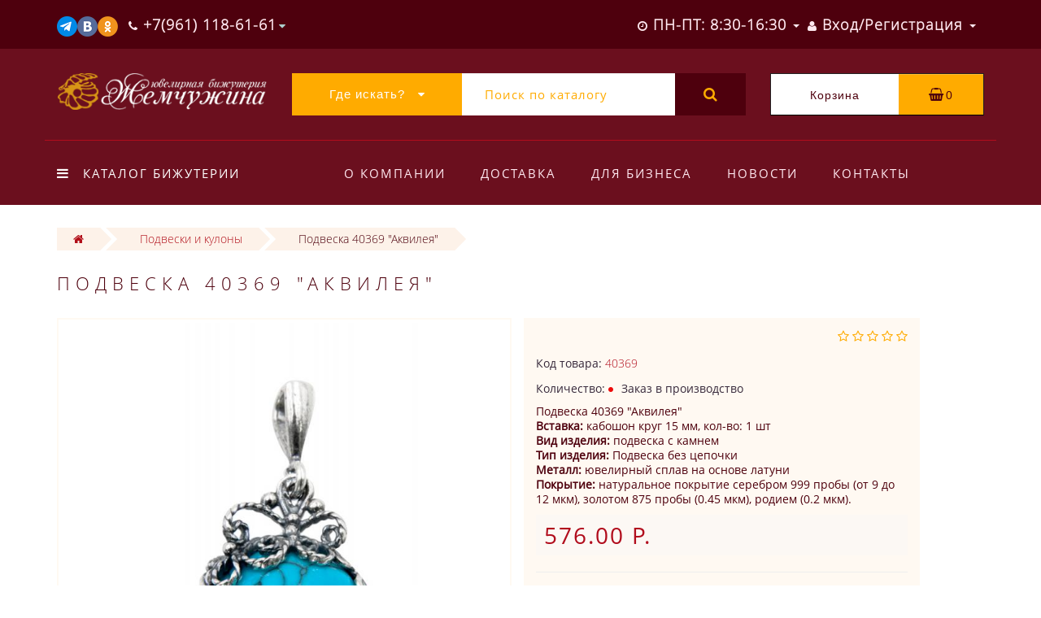

--- FILE ---
content_type: text/html; charset=utf-8
request_url: https://zgemchug.ru/podveski/podveska-40369-akvileja.html
body_size: 20829
content:
<!DOCTYPE html><!--[if IE]><![endif]--><!--[if IE 8 ]><html dir="ltr" lang="ru" class="ie8"><![endif]--><!--[if IE 9 ]><html dir="ltr" lang="ru" class="ie9"><![endif]--><!--[if (gt IE 9)|!(IE)]><!--><html dir="ltr" lang="ru"><!--<![endif]--><head><meta http-equiv="Content-Type" content="text/html; charset=utf-8" /><meta name="viewport" content="width=device-width, initial-scale=1.0, minimum-scale=1.0, user-scalable=0"><meta http-equiv="X-UA-Compatible" content="IE=edge"><title>Подвеска 40369 &quot;Аквилея&quot;</title><base href="https://zgemchug.ru/" /><meta name="description" content="Подвеска 40369 &quot;Аквилея&quot;. Вставка: кабошон круг 15 мм, кол-во: 1 шт. Вид изделия: подвеска с камнем. Тип изделия: Подвеска без цепочки. Металл: ювелирный сплав на основе латуни. Покрытие: натуральное покрытие серебром 999 пробы (от 9 до 12 мкм)," /><meta name="keywords" content= "подвеска с камнем, Подвеска без цепочки, кабошон, круг, 15, кабошон круг 15" /><meta name="robots" content="noyaca"/> 
<meta property="og:title" content="Подвеска 40369 &quot;Аквилея&quot;" /><meta property="og:type" content="website" /><meta property="og:url" content="https://zgemchug.ru/podveski/podveska-40369-akvileja.html" /><meta property="og:image" content="https://zgemchug.ru/image/catalog/Logoset.jpg" /><meta property="og:site_name" content="Интернет-магазин бижутерии Жемчужина." /><meta http-equiv="Content-Type" content="text/html; charset=utf-8" /><script src="catalog/view/javascript/jquery/jquery-2.1.1.min.js" type="text/javascript"></script><script src="catalog/view/theme/oct_luxury/js/jquery-ui.js" type="text/javascript"></script><script src="catalog/view/javascript/octemplates/common.js" type="text/javascript"></script><script src="catalog/view/javascript/bootstrap/js/bootstrap.min.js" type="text/javascript"></script><script src="catalog/view/theme/oct_luxury/js/main.js" type="text/javascript"></script><script src="catalog/view/theme/oct_luxury/js/barrating.js" type="text/javascript"></script><script src="catalog/view/theme/oct_luxury/js/jquery.mmenu.all.min.js" type="text/javascript"></script><script src="catalog/view/javascript/jquery/owl-carousel/owl.carousel.min.js" type="text/javascript"></script><script src="catalog/view/javascript/jquery/magnific/jquery.magnific-popup.min.js" type="text/javascript"></script><script src="catalog/view/theme/oct_luxury/js/input-mask.js" type="text/javascript"></script><script src="catalog/view/javascript/jquery/magnific/jquery.magnific-popup.min.js" type="text/javascript"></script><script src="catalog/view/javascript/jquery/datetimepicker/moment.js" type="text/javascript"></script><script src="catalog/view/javascript/jquery/datetimepicker/locale/ru-ru.js" type="text/javascript"></script><script src="catalog/view/javascript/jquery/datetimepicker/bootstrap-datetimepicker.min.js" type="text/javascript"></script><script src="catalog/view/theme/oct_luxury/js/jquery.magnify.js" type="text/javascript"></script><link href="https://zgemchug.ru/podveski/podveska-40369-akvileja.html" rel="canonical" /><link href="https://zgemchug.ru/image/catalog/cart.png" rel="icon" /><link href="catalog/view/javascript/bootstrap/css/bootstrap.min.css" rel="stylesheet" media="screen" /><link href="catalog/view/theme/oct_luxury/stylesheet/font-awesome/css/font-awesome.min.css" rel="stylesheet" type="text/css" /><link href="catalog/view/theme/oct_luxury/stylesheet/themify-icons.css" rel="stylesheet" /><link href="catalog/view/theme/oct_luxury/stylesheet/stylesheet.css" rel="stylesheet" /><link href="catalog/view/theme/oct_luxury/stylesheet/menu.css" rel="stylesheet" /><link href="catalog/view/theme/oct_luxury/stylesheet/jquery.mmenu.all.css" rel="stylesheet" /><link href="catalog/view/theme/oct_luxury/stylesheet/fonts.css" rel="stylesheet" /><link href="catalog/view/javascript/jquery/owl-carousel/owl.carousel.css" rel="stylesheet" /><link href="catalog/view/javascript/jquery/magnific/magnific-popup.css" rel="stylesheet" /><link href="catalog/view/theme/oct_luxury/stylesheet/popup.css" rel="stylesheet" /><link href="catalog/view/theme/oct_luxury/stylesheet/responsive.css" rel="stylesheet" /><link href="catalog/view/theme/oct_luxury/stylesheet/autosearch.css" rel="stylesheet" /><link href="catalog/view/javascript/jquery/magnific/magnific-popup.css" type="text/css" rel="stylesheet" media="screen" /><link href="catalog/view/javascript/jquery/datetimepicker/bootstrap-datetimepicker.min.css" type="text/css" rel="stylesheet" media="screen" /><link href="catalog/view/theme/oct_luxury/stylesheet/magnify.css" type="text/css" rel="stylesheet" media="screen" /><script type="text/javascript"> function get_oct_popup_purchase(product_id) { 
 setTimeout(function() { 
 $.magnificPopup.open({
 tLoading: '<img src="catalog/view/theme/oct_luxury/image/ring-alt.svg" />',
 items: {
 src: 'index.php?route=extension/module/oct_popup_purchase&product_id='+product_id,
 type: 'ajax'
 },
 midClick: true, 
 
 removalDelay: 200
 });
 }, 1);
 }
</script><!-- Yandex.Metrika counter --><script type="text/javascript" > (function(m,e,t,r,i,k,a){m[i]=m[i]||function(){(m[i].a=m[i].a||[]).push(arguments)};
 m[i].l=1*new Date();
 for (var j = 0; j < document.scripts.length; j++) {if (document.scripts[j].src === r) { return; }}
 k=e.createElement(t),a=e.getElementsByTagName(t)[0],k.async=1,k.src=r,a.parentNode.insertBefore(k,a)})
 (window, document, "script", "https://mc.yandex.ru/metrika/tag.js", "ym");
 ym(27314129, "init", {
 clickmap:true,
 trackLinks:true,
 accurateTrackBounce:true,
 webvisor:true
 });
</script><noscript><div><img src="https://mc.yandex.ru/watch/27314129" style="position:absolute; left:-9999px;" alt="" /></div></noscript><!-- /Yandex.Metrika counter --> <style> 
 .slideshow-box p:before, .blog-img-box span, #product .selected, #product .btn-minus button, #product .btn-plus button, #product #button-cart, #product .button-cart, ul.account-ul li:hover, .wishlist-tr, h2.popup-header:after, #oneclick-popup .price-tax, #main-product-you-save {
background-color: #B10D18;
 }
 .slideshow-box p, .box-4in1 .owl-wrapper-outer .owl-item .price .price-new, .box-4in1 .owl-wrapper-outer .owl-item .more, .box-4in1 .owl-wrapper-outer .owl-item .wishlist, .box-4in1 .owl-wrapper-outer .owl-item .compare, .goods-of-day .owl-wrapper-outer .owl-item .price .price-new, .flip-clock-wrapper ul li a div div.inn, .breadcrumb > li a, .compare-box a, .compare-box a:visited, .sort-row select, .product-thumb .price .price-new, .product-thumb .button-group .more, .product-thumb .button-group .wishlist, .product-thumb .button-group .compare, .account-content form legend, .account-content h2, .account-content .buttons div .button-back, ul.account-ul li a, .account-content .table-div table .button-back, .wishlist-content-tr a, .account-content .well h2, #auth-popup .auth-popup-links a.forget-popup-link, .gold, #cart-popup .popup-text .gold, .popup-cart-box .table > thead > tr > td, .popup-cart-box .table > thead > tr > th, td.delete-td button, #oneclick-popup #main-price, .carousel-module-row .owl-wrapper-outer .owl-item .price .price-new, .carousel-module-row .owl-wrapper-outer .owl-item .more, .carousel-module-row .owl-wrapper-outer .owl-item .wishlist, .carousel-module-row .owl-wrapper-outer .owl-item .compare, .sort-row .select-box:before, .advantage-item .img-box i, .cheaper-price-new, .review-table .admin_answer .admin_answer_text {
color: #B10D18!important;
 }
 .goods-of-day .owl-wrapper-outer .owl-item .image, .goods-of-day, .form-control, .box-4in1 .nav-tabs, #product div.radio .selected-img img, .popup-form-box input, #back-top span {
 border-color: #B10D18!important;
 }
 @media (min-width: 992px) {
#menu-fix.fixed .fixed-right-menu ul li.fixed-cart {
 background-color: #B10D18!important;
}
}
 
 
 .goods-of-day .owl-wrapper-outer .owl-item .cart .button-cart:hover, .box-4in1 .owl-wrapper-outer .owl-item .cart .button-cart:hover, .box-4in1 .owl-wrapper-outer .owl-item .more:hover, .box-4in1 .owl-wrapper-outer .owl-item .wishlist:hover, .box-4in1 .owl-wrapper-outer .owl-item .compare:hover, .carousel-module-row .owl-wrapper-outer .owl-item .cart .button-cart:hover, .carousel-module-row .owl-wrapper-outer .owl-item .more:hover, .carousel-module-row .owl-wrapper-outer .owl-item .wishlist:hover, .carousel-module-row .owl-wrapper-outer .owl-item .compare:hover, .about-box .button-more:hover, .brands-box .brands-button:hover, .slideshow-box .button-more:hover, .product-thumb .button-group .button-cart:hover, .desc-cat-button .button-more:hover, #product .btn-plus button:hover, #product .btn-minus button:hover, #product #button-cart:hover, #product .button-cart:hover, .wishlist-btn:hover, .compare-btn:hover, .popup-form-box button:hover, .popup-button:hover, .box-4in1 .nav-tabs>li.active, .product-thumb .button-group .more:hover, .product-thumb .button-group .wishlist:hover, .product-thumb .button-group .compare:hover, #back-top, #column-left .list-group li, #search .btn-lg {
background-color: #4E000D;
 }
 .btn-primary:hover, .button:hover, .luxury-button:hover, .pagination>.active>span {
 background-color: #4E000D!important;
 }
 .product-thumb h4 a, .slideshow-box h2, .advantages-box h2, .box-4in1 .nav-tabs>li.active, .box-4in1 .nav-tabs>li>a, .box-4in1 .owl-wrapper-outer .owl-item .name a, .box-4in1 .owl-wrapper-outer .owl-item .cart .button-cart, .goods-of-day h2, .goods-of-day .owl-wrapper-outer .owl-item .name a, .reviews-row h2, .reviews-row .owl-wrapper-outer .owl-item .name a, .carousel-module-row h2, .carousel-module-row .owl-wrapper-outer .owl-item .name a, .carousel-module-row .owl-wrapper-outer .owl-item .cart .button-cart, .about-box h2, .news-row h2, .brands-box h2, .cat-header, .subcat-header, .subcat-box a, #menu-fix.fixed .fixed-right-menu ul li.fixed-cart i, .product-thumb .button-group .button-cart, h2.popup-header, .account-content h1, .oct-fastorder-payment input[type=button]#button-confirm {
color: #4E000D!important;
 }
 .pagination>li:first-child>a, .pagination>li:first-child>span, .pagination>li>a, .pagination>li>span, .pagination>li:last-child>a, .pagination>li:last-child>span, .right-info .short-desc, .account-content, .form-control, .popup-text a, .popup-text, #oneclick-popup h3, .item-header, body, h1, h2, h3, h4, h5, h6, .fastorder-panel-default .panel-heading {
 color: #4E000D;
 }
 @media (min-width: 992px) {
#menu-fix.fixed .fixed-right-menu ul li.fixed-cart span {
 color: #4E000D!important;
}
}
 
 
 .about-box .button-more, .brands-box .brands-button, .slideshow-box .button-more, .box-4in1 .owl-wrapper-outer .owl-item .price:before, .box-4in1 .owl-wrapper-outer .owl-item .cart .button-cart, .goods-of-day .owl-wrapper-outer .owl-item .cart .button-cart, .reviews-row .owl-wrapper-outer .owl-item .rating:after, .carousel-module-row .owl-wrapper-outer .owl-item .price:before, .about-box h2:after, .product-thumb .button-group .button-cart, .desc-cat-button .button-more, #product .not-selected, .wishlist-btn, .compare-btn, .popup-form-box button, .button, .popup-button, .product-thumb .price:before, .carousel-module-row .owl-wrapper-outer .owl-item .cart .button-cart, .fastorder-panel-default .panel-heading, #menu-fix.fixed .fixed-right-menu ul li .fixed-right-menu-ul li:hover a {
background-color: #FFAB00;
 }
 .luxury-button, .btn-primary, .oct-fastorder-payment input[type=button]#button-confirm {
 background-color: #FFAB00!important;
 }
 .box-4in1 .nav-tabs>li.active>a, .box-4in1 .owl-wrapper-outer .owl-item .cart .button-cart:hover, .goods-of-day .owl-wrapper-outer .owl-item .cart .button-cart:hover, .carousel-module-row .owl-wrapper-outer .owl-item .cart .button-cart:hover, .about-box .button-more:hover, .brands-box .brands-button:hover, .slideshow-box .button-more:hover, .box-4in1 .owl-wrapper-outer .owl-item .price .price-old, .goods-of-day .fa-diamond, .goods-of-day .owl-wrapper-outer .owl-item .price .price-old, .flip-clock-divider .flip-clock-label, .carousel-module-row .owl-wrapper-outer .owl-item .price .price-old, .product-thumb .price .price-old, .product-thumb .not-selected, .product-thumb .button-group .button-cart:hover, .desc-cat-button .button-more:hover, #product #button-cart:hover, #product .button-cart:hover, .popup-form-box button:hover, #auth-popup .popup-text, .button:hover, .right-menu-col ul li a:hover, .luxury-button:hover, .btn-primary:hover, .pagination>.active>span, .pagination>.active:hover>span {
 color: #FFAB00!important;
 }
 .popup-text .link a, .popup-button:hover, #cart-popup .popup-text, #oneclick-popup .prise-old, #auth-popup .auth-popup-links a.reg-popup-link, .middle-footer .phoneclick:hover, .rating .fa-star, .rating .fa-star + .fa-star-o, .rating .fa-star-o, #tab-review .white-tr .fa-stack, #back-top a, .popup-cart-box .table small, #column-left .list-group li a {
 color: #FFAB00;
 }
 .thumbnails-one a, .thumbnails-one a:hover, #image-additional.image-additional .owl-item img {
 border-color: #FFAB00;
 }
 @media (min-width: 1025px) {
 .box-4in1 .owl-wrapper-outer .owl-item:hover, .left-info .thumbnail, .left-info a.thumbnail:hover, #product div.radio img, .carousel-module-row .owl-wrapper-outer .owl-item:hover {
 border-color: #FFAB00;
 }
 }
 @media (min-width: 992px) {
#menu-fix.fixed .fixed-right-menu ul li i {
 color: #FFAB00!important;
}
}
 
 #top {
background-color: #4E000D;
 }
 
 #top ul li a, #top ul li a:visited, #top .btn-group > .btn-link, #top .btn-group > .btn-link i {
color: #FFE8F0;
 }
 
 header, #menu-fix.fixed, #mob-search-div, #menu-fix.fixed .fixed-right-menu ul li .fixed-right-menu-ul {
background-color: #6B0F1E;
 }
 
 .right-menu-col ul li a {
color: #FFE8F0!important;
 }
 
 #menu-fix .menu-row {
border-top: 1px solid #B10C1C;
 }
 
 .right-menu-col ul li:hover a:before {
background: #4E000D;
 }
 
 #top .dropdown-menu li a, #top #form-currency .dropdown-menu li button, #top #form-language .dropdown-menu li button, #top ul li ul li.shedule-li, #top ul li ul.phohes-dropdown li {
color: #4E000D!important;
 }
 
 #top .dropdown-menu li a:hover, #top #form-currency .dropdown-menu li button:hover {
color: #6B0F1E!important;
 }
 
 #search .cats-button {
background: #FFAB00;
 }
 
 #search .dropdown-menu li a {
color: #6B0F1E!important;
 }
 
 #search .form-control.input-lg {
background: #FFFFFF;
 }
 #search .form-control.input-lg, #search .btn-search {
color: #FFAB00!important;
 }
 #search .input-lg::-webkit-input-placeholder {
color: #FFAB00!important;
 }
 #search .input-lg::-moz-placeholder {
color: #FFAB00!important;
 }
 #search .input-lg:-moz-placeholder {
color: #FFAB00!important;
 }
 #search .input-lg:-ms-input-placeholder {
color: #FFAB00!important;
 }
 
 #cart .cart-name {
background: #FFFFFF;
 }
 
 #cart .cart-btn {
background: #FFAB00;
 }
 #cart .cart-btn {
color: #4E000D!important;
 }
 
@media (min-width: 992px) {
 .oct_megamenutoggle-wrapper {
color: #FFFFFF!important;
 }
 }
 
 .vertical .megamenu-wrapper {
background: #6B0F1E;
 }
 ul.oct_megamenu > li > a, #menu-fix.fixed .fixed-right-menu ul li .fixed-right-menu-ul li a {
color: #FFFFFF!important;
 }
 
 .vertical ul.oct_megamenu > li.active, .vertical ul.oct_megamenu > li:hover {
background: #FFAB00;
 }
 
 ul.oct_megamenu li .sub-menu .content {
background: #FFFFFF;
 }
 ul.oct_megamenu li .sub-menu .content .static-menu a.main-menu {
color: #210006!important;
 }
 ul.oct_megamenu li .sub-menu .content .static-menu a.main-menu:hover {
color: #B10C1C!important;
 }
 ul.oct_megamenu li .sub-menu .content .wide-menu-row .static-menu .menu ul li a {
color: #210006;
 }
 ul.oct_megamenu li .sub-menu .content .wide-menu-row .static-menu .menu ul li a:hover {
color: #B10C1C!important;
 }
 
 .top-footer {
background: #4E000D;
 }
 
 .top-footer .logo-box a {
border-bottom: 1px solid #B50C1D;
 }
 .top-footer .footer-info-row > div h5 {
color: #FFE8F0!important;
 }
 .top-footer .footer-info-row > div li a {
color: #FFE8F0!important;
 }
 
 footer hr {
border-bottom: 1px solid #B50C1D;
 }
 .top-footer .advantages-row i {
color: #FFAB00!important;
 }
 .top-footer .advantages-row p {
color: #FFAB00!important;
 }
 
 .middle-footer {
background: #740812;
 }
 .middle-footer p i {
color: #D08B00!important;
 }
 .middle-footer p {
color: #FFFFFF!important;
 }
 .middle-footer p span a, .middle-footer .phoneclick {
color: #FFAB00!important;
 }
 
 .bottom-footer {
background: #4E000D;
 }
 .bottom-footer .powered-row .socials-box p i {
color: #FFAB00!important;
 }
 .appearance .btn-group .btn-default {
color: #B10C1C!important;
 }
 
@media (min-width: 1025px) {
 .product-grid .product-thumb:hover {
border: 1px solid #FFAB00;
 }
 }
 
 .cat-discount {
background: #B10C1C;
 }
 .cat-discount {
color: #FFFFFF!important;
 }
 .box-heading {
color: #FFF2E4!important;
 }
 
 .box-heading {
background: #4E000D;
 }
 
 .box-content.filtered {
border: 1px solid #FFAB00;
 }
 
 .box-content.filtered {
background: #FFF2E4;
 }
 
 .filtered .list-group-item.item-name, .filtered .list-group-item.item-name:hover {
background: #FECBA0;
 }
 .filtered .link i {
color: #3A141E!important;
 }
 .filtered input[type="checkbox"] + label::before, .filtered input[type="radio"] + label::before, .filtered input[type="checkbox"]:checked + label::before, .filtered input[type="radio"]:checked + label::before {
border: 1px solid #4E000D;
 }
 
 .filtered input[type="checkbox"]:checked + label::before, .filtered input[type="radio"]:checked + label::before {
background: #4E000D;
border-width: 3px;
 }
 
 #sstore-3-level > ul > li > a {
background: #FECBA0;
 }
 #sstore-3-level > ul > li > a {
color: #4E000D!important;
 }
 
 #sstore-3-level ul ul li a {
background: #FFF2E4;
 }
 #sstore-3-level ul ul li a {
color: #B10C1C!important;
 }
 
 #sstore-3-level ul ul ul li a {
background: #FFF8F0;
 }
 #sstore-3-level ul ul ul li a {
color: #FFAB00!important;
 }
 
 #sstore-3-level ul ul ul li a.current-link {
background: #B10C1C;
 }
 #sstore-3-level ul ul ul li a.current-link {
color: #FFF2E4!important;
 }
 #product .advantages i + p {
color: #4E000D!important;
 }
 #product .advantages i {
color: #FFAB00!important;
 }
 .thumbnails-one a, #image-additional.image-additional .owl-item img {
border: 2px solid #FFF9F2;
 }
 .thumbnails-one a:hover, #image-additional.image-additional .owl-item img:hover {
border: 2px solid #FFAB00!important;
 }
 
 .right-info {
background: #FFF9F2;
 }
 .tabs-row .nav-tabs>li.active>a {
color: #B10C1C!important;
 }
 
 .tabs-row .nav-tabs>li.active>a, .tabs-row .nav-tabs>li.active>a:focus, .tabs-row .nav-tabs>li.active>a:hover {
background: #FFF9F2;
 }
 
 .tabs-row .tab-content {
background: #FFF9F2;
 }
 #tab-description p {
color: #666666!important;
 }
 .tabs-row .nav-tabs>li>a {
color: #36283A!important;
 }
 .right-info .manufacturers, .right-info .gold {
color: #B10C1C!important;
 }
 #product .found-cheaper a {
color: #7B6D7C!important;
 }
 #product .buy-in-click i, #product .buy-in-click a {
color: #FFAB00!important;
 }
 #product h2.price {
color: #B10C1C!important;
 }
 #product .price-old {
color: #7B6D7C!important;
 }
 
 
@media only screen and (max-width: 992px) {
 
#top {
background: #4E000D;
 }
 
}
 
 
@media only screen and (max-width: 992px) {
 
#top-links #fixed-cart {
background: #FFAB00;
 }
 
}
 
 
@media only screen and (max-width: 767px) {
 
#top-links #fixed-cart #cart-total, #top-links #fixed-cart i {
color: #2D0007;
 }
 
}
 
 
@media only screen and (max-width: 992px) {
 
#sidebar-toggle, #search-toggle, #search-toggle:focus {
color: #FFF9F2;
 }
 
}
 
 
@media only screen and (max-width: 992px) {
 
.mm-menu {
background: #672436;
 }
 
}
 
@media only screen and (max-width: 992px) {
 
.mob-menu-ul h2 {
color: #FFAB00;
 }
 
}
 
 
@media only screen and (max-width: 992px) {
 
.mm-listview>li>a, .mm-listview>li>span, #currency-div .btn-link, #language-div .btn-link, li.sidebar-adress, #sidebar-contacts li.sidebar-shedule-item {
color: #FFF9F2;
 }
 
}
 
 
@media only screen and (max-width: 992px) {
 
.mob-menu-ul h2 {
background: #4E000D;
 }
 
}
 
 
@media only screen and (max-width: 992px) {
 
.mm-menu>.mm-navbar {
background: #FFAB00;
 }
 
}
 
 
@media only screen and (max-width: 992px) {
 
.mm-navbar .mm-title {
color: #FFF9F2!important;
 }
 
}
 
 
@media only screen and (max-width: 992px) {
 
.mm-menu .mm-btn:after, .mm-menu .mm-btn:before {
border-color: #2D0007;
 }
 
}
 
 
@media only screen and (max-width: 992px) {
 
.mm-menu .mm-listview>li .mm-next:after {
border-color: #FFAB00;
 }
 
}
 .your-css-selector {display: none;}
.man-list-logo{width: 70%; border: 1px solid #f0f0f0; margin: 0 0 20px 0;} 
 </style> 
 
 
 
 
 
<script src="https://static.yandex.net/kassa/pay-in-parts/ui/v1/"></script></head><body class="product-product-40369"><div id="bluring"></div><nav id="top"> <div class="container"> <div id="left-top-links" class="nav pull-left"><a class="new-menu-toggle" href="#menu-mobile" data-toggle="body" id="sidebar-toggle"><span class="ti-menu"></span></a><a class="mobile-search-toggle" href="javascript:void(0);" id="search-toggle"><i class="fa fa-search"></i></a><nav id="menu-mobile"></nav><div class="cd-panel from-left"><div class="cd-panel-container"><div class="cd-panel-content"><div class="sidebar-panel-header"></div><div class="sidebar-div"><h3>Личный кабинет</h3><ul class="sidebar-account"> <li><a href="https://zgemchug.ru/simpleregister/">Зарегистрироватся</a></li> <li><a onclick="get_oct_popup_login();">Войти</a></li> 
</ul></div><div class="sidebar-div"><h3>Информация</h3><ul class="sidebar-info"></ul></div><div class="sidebar-div"><h3><i class="fa fa-cog" aria-hidden="true"></i> Настройки</h3><ul class="sidebar-settings"><li id="sidebar-currency"><i class="fa fa-circle" aria-hidden="true"></i> </li><li id="sidebar-language"><i class="fa fa-circle" aria-hidden="true"></i> </li></ul></div><div class="sidebar-div"><h3>Обратная связь</h3> <ul id="sidebar-contacts"> <li><i class="fa fa-volume-control-phone" aria-hidden="true"></i> <a href="#" class="phoneclick" onclick="window.location.href='tel:+79611186161';">+7(961) 118-61-61
</a></li><li><i class="fa fa-volume-control-phone" aria-hidden="true"></i> <a href="#" class="phoneclick" onclick="window.location.href='tel:+79611186565';">+7(961) 118-65-65</a></li> <li> 
<li class="sidebar-adress"><i class="fa fa-map-marker" aria-hidden="true"></i> <p>Приволжск, ул.Фабричная, дом 6, пом. 2
<br><p><img style="width: 25px;" src="https://zgemchug.ru/image/catalog/socbut/wta.png" alt="<Купить бижутерию оптом онлайн, свяжитесь с нами в Whatsapp!>"><a href="https://api.whatsapp.com/send?phone=+79611186161" rel="nofollow">+7-961-118-61-61</a></p><p><img style="width: 25px;" src="https://zgemchug.ru/image/catalog/socbut/vib.png" alt="<Купить бижутерию оптом онлайн, свяжитесь с нами в Вайбере!>"><a href="viber://chat?number=%2B79611186161" rel="nofollow">+7-961-118-61-61</a></p></p></li> 
<li class="sidebar-shedule-item"><i class="fa fa-calendar" aria-hidden="true"></i> ПН-ПТ: 8:30-16:30
</li><li class="sidebar-shedule-item"><i class="fa fa-calendar" aria-hidden="true"></i> СБ: 10:00-16:00
</li><li class="sidebar-shedule-item"><i class="fa fa-calendar" aria-hidden="true"></i> ВС: 10:00-14:00</li> 
 </ul> 
</div> 
<div class="sidebar-div" id="sidebar-map"> 
 
</div></div></div></div><!-- левое место --><!-- это менюха с телефонами --> <ul class="list-inline"> 
<li class="dropdown info-dropdown"><a href="https://t.me/zhemchugjew" target="_blank" rel="nofollow"><img style="width:25px;" src="https://zgemchug.ru/image/catalog/socbut/tg.png" alt="<Жемчужина в Телеграм>"></a><a href="https://vk.com/zgemchugru" target="_blank" rel="nofollow"><img style="width:25px;" src="https://zgemchug.ru/image/catalog/socbut/Vk.png" alt="<Бижутерия Жемчужина в ВК>"></a><a href="https://ok.ru/group/53923342123213" target="_blank" rel="nofollow"><img style="width:25px;" src="https://zgemchug.ru/image/catalog/socbut/Ok.png" alt="<Ювелирная бижутерия Жемчужина в одноклассниках!>"></a> </li> 
 <li class="dropdown info-dropdown"> 
<a href="https://zgemchug.ru/contact-us/" aria-expanded="false" data-toggle="dropdown" data-hover="dropdown"><i class="fa fa-phone" aria-hidden="true"></i><i class="fa fa-info-circle" aria-hidden="true"></i> <span class="hidden-xs hidden-sm hidden-md">+7(961) 118-61-61
</span></a> <i class="fa fa-caret-down"></i> 
<ul class="dropdown-menu dropdown-menu-right phohes-dropdown"> 
<li class="header-phone"><i class="fa fa-volume-control-phone" aria-hidden="true"></i><a href="#" class="phoneclick" onclick="window.location.href='tel:+79611186161';">+7(961) 118-61-61
</a></li><li class="header-phone"><i class="fa fa-volume-control-phone" aria-hidden="true"></i><a href="#" class="phoneclick" onclick="window.location.href='tel:+79611186565';">+7(961) 118-65-65</a></li><li class="header-location"><i class="fa fa-map-marker" aria-hidden="true"></i>Приволжск, ул.Фабричная, дом 6, пом. 2
<br><p><img style="width: 25px;" src="https://zgemchug.ru/image/catalog/socbut/wta.png" alt="<Купить бижутерию оптом онлайн, свяжитесь с нами в Whatsapp!>"><a href="https://api.whatsapp.com/send?phone=+79611186161" rel="nofollow">+7-961-118-61-61</a></p><p><img style="width: 25px;" src="https://zgemchug.ru/image/catalog/socbut/vib.png" alt="<Купить бижутерию оптом онлайн, свяжитесь с нами в Вайбере!>"><a href="viber://chat?number=%2B79611186161" rel="nofollow">+7-961-118-61-61</a></p></li></ul> 
 <span class="hidden-xs hidden-sm hidden-md"></span> </li> 
<style> .sidebar-settings-header{
 display:none !important;
 }
</style> </ul><!-- конец менюхи с телефонами --><!-- конец левого места --> </div> <div id="top-links" class="nav pull-right"><!-- правое место --><!-- это менюха со входом --> <ul class="list-inline"> 
 <li class="dropdown hidden-xs visible-sm visible-md visible-lg"><a href="https://zgemchug.ru/my-account/" class="dropdown-toggle" data-toggle="dropdown" data-hover="dropdown"><i class="fa fa-clock-o" aria-hidden="true"></i> <span class="hidden-xs hidden-sm hidden-md">ПН-ПТ: 8:30-16:30
</span> <span class="caret"></span></a><ul class="dropdown-menu dropdown-menu-left shedule-dropdown"><li class="shedule-li">ПН-ПТ: 8:30-16:30
<br>СБ: 10:00-16:00
<br>ВС: 10:00-14:00<br></li></ul></li> 
 <li class="dropdown acc-dropdown hidden-xs"><a href="https://zgemchug.ru/my-account/" title="Личный кабинет" class="dropdown-toggle" data-toggle="dropdown" data-hover="dropdown"><i class="fa fa-user"></i> <span class="hidden-xs visible-sm visible-md visible-lg">Вход/Регистрация</span> <span class="caret"></span></a> <ul class="dropdown-menu dropdown-menu-left"> <li class="wishlist-acc-dropdown"><a href="https://zgemchug.ru/wishlist/" id="wishlist-total" title="Мои закладки (0)">Мои закладки (0)</a></li> <li class="compare-acc-dropdown"><a href="https://zgemchug.ru/compare-products/" id="compare-total-head">Список сравнения</a></li> 
 <li><a href="https://zgemchug.ru/simpleregister/" rel="nofollow">Зарегистрироватся</a></li> <li><a onclick="get_oct_popup_login();" rel="nofollow">Войти</a></li> 
 </ul> </li> </ul> 
<!-- это конец менюхи со входом --><!-- конец правого места --> </div> </div> <div id="mob-search-div" class="container"> <input type="search" name="search-mobile" class="col-xs-10 form-control" id="mob-search-input" value="" placeholder="Поиск товаров" onclick="this.value = '';"><button type="submit" class="col-xs-2 mob-search-submit"><i class="fa fa-search"></i></button> </div></nav><header> <div class="container first-header-container"> <div class="row"> <div class="col-sm-2 luxury-logo-box"> <div id="logo"> <a href="https://zgemchug.ru/"><img src="https://zgemchug.ru/image/catalog/luxury-logo.png" title="Интернет-магазин бижутерии Жемчужина." alt="Интернет-магазин бижутерии Жемчужина." class="img-responsive" /></a> </div> </div> <div id="top-search" class="col-sm-7"><div id="search" class="input-group"><div class="input-group-btn dropdown"><button type="button" class="cats-button hidden-xs btn btn-default btn-lg dropdown-toggle" data-toggle="dropdown" aria-expanded="false" data-hover="dropdown"><span class="category-name">Где искать?</span><i class="fa fa-caret-down" aria-hidden="true"></i></button><ul class="dropdown-menu"><li><a href="#" onclick="return false;" id="0">Где искать?</a></li><li><a href="#" onclick="return false;" id="1015">Новинки</a></li><li><a href="#" onclick="return false;" id="2">Коллекции</a></li><li><a href="#" onclick="return false;" id="1100">Броши</a></li><li><a href="#" onclick="return false;" id="1200">Гарнитуры</a></li><li><a href="#" onclick="return false;" id="1300">Серьги</a></li><li><a href="#" onclick="return false;" id="1400">Подвески и кулоны</a></li><li><a href="#" onclick="return false;" id="1500">Колье, кулоны, цепочки</a></li><li><a href="#" onclick="return false;" id="1600">Браслеты</a></li><li><a href="#" onclick="return false;" id="1700">Кольца</a></li><li><a href="#" onclick="return false;" id="1900">Сувениры и фигурки</a></li><li><a href="#" onclick="return false;" id="2000">Фурнитура для бижутерии</a></li><li><a href="#" onclick="return false;" id="4000">Православная атрибутика, кресты и иконки</a></li><li><a href="#" onclick="return false;" id="5000">Заказ в производство</a></li></ul><input class="selected_oct_cat" type="hidden" name="category_id" value="0"></div> <input type="text" name="search" value="" placeholder="Поиск по каталогу" class="form-control input-lg" /> <span class="input-group-btn"> <button type="button" id="oct-search-button" class="btn btn-default btn-lg btn-search"><i class="fa fa-search"></i></button> </span></div></div> <div class="col-sm-3"> <div id="cart" class="btn-group btn-block"> <div onclick="get_oct_popup_cart();" class="cart-btn btn btn-inverse btn-block btn-lg"> <div class="input-group-btn cart-name">Корзина</div> 
 <i class="fa fa-shopping-basket" aria-hidden="true"></i> <span id="cart-total">0</span> </div> </div></div> </div> </div> <div id="menu-fix"><div class="container responsive"><div class="row menu-row"><div class="col-md-3"> <div id="megamenu" class="oct_container-megamenu vertical"> <div id="oct_menu_header"> <div class="oct_megamenutoggle-wrapper"><i class="fa fa-bars"></i>Каталог бижутерии</div> </div> <div class="megamenu-wrapper"> <ul class="oct_megamenu shift-left"> 
 
 
 
<li> 
<p class="oct_close-menu"></p> <p class="oct_open-menu mobile-disabled"></p> 
<a href="https://zgemchug.ru/new/" class="clearfix"><img src="https://zgemchug.ru/image/cache/catalog/categories/08-35x35.png" alt="Новинки" />Новинки</a> 
</li> 
 
 
 
 
 
 
 <li class="with-sub-menu hover simple-menu"> <p class="oct_close-menu"></p> <p class="oct_open-menu"></p> <a href="bizhuterija/" class="clearfix" ><img src="https://zgemchug.ru/image/cache/catalog/categories/06-35x35.png" alt="Каталог" />Каталог</a> 
 <div class="sub-menu"> <div class="content"> <div class="row"> <div class="col-sm-12 mobile-enabled"> <div class="row"> 
 
 <div class="col-sm-12 static-menu parent-static-menu"> <div class="menu"> <a href="https://zgemchug.ru/broshi-i-zazhimy/" class="main-menu with-submenu">Броши</a> <div class="oct_show_cat"></div> <div class="oct_hide_cat"></div> <ul class="children-classic"> 
 <li><a href="https://zgemchug.ru/broshi-i-zazhimy/broshi-s-podelochnymi-kamnyami/" >Броши с поделочными камнями</a></li> 
 <li><a href="https://zgemchug.ru/broshi-i-zazhimy/brosh-figurka/" >Броши-заколки</a></li> 
 <li><a href="https://zgemchug.ru/broshi-i-zazhimy/zazhimy-dlja-platkov/" >Зажимы для платков</a></li> 
 </ul> </div> </div> 
 
 
 <div class="col-sm-12 static-menu parent-static-menu"> <div class="menu"> <a href="https://zgemchug.ru/bizhuterija/" class="main-menu with-submenu">Гарнитуры</a> <div class="oct_show_cat"></div> <div class="oct_hide_cat"></div> <ul class="children-classic"> 
 <li><a href="https://zgemchug.ru/bizhuterija/yuvelirnye-garnitury-s-fianitami/" >Гарнитуры с фианитами</a></li> 
 <li><a href="https://zgemchug.ru/bizhuterija/yuvelirnye-garnitury-s-kamnyami/" >Гарнитуры с камнями</a></li> 
 <li><a href="https://zgemchug.ru/bizhuterija/yuvelirnye-garnitury-s-zhemchugom-ili-sharikami/" >Гарнитуры с искусственно выращенным жемчугом или шариками</a></li> 
 <li><a href="https://zgemchug.ru/bizhuterija/yuvelirnye-garnitury-s-emalyu/" >Гарнитуры с эмалью</a></li> 
 <li><a href="https://zgemchug.ru/bizhuterija/yuvelirnye-garnitury-bez-vstavki/" >Гарнитуры без вставки</a></li> 
 <li><a href="https://zgemchug.ru/bizhuterija/yuvelirnye-garnitury-strazy/" >Гарнитуры со стразами</a></li> 
 </ul> </div> </div> 
 
 
 <div class="col-sm-12 static-menu parent-static-menu"> <div class="menu"> <a href="https://zgemchug.ru/sergi/" class="main-menu with-submenu">Серьги</a> <div class="oct_show_cat"></div> <div class="oct_hide_cat"></div> <ul class="children-classic"> 
 <li><a href="https://zgemchug.ru/sergi/assimitrichnye-sergi/" >Серьги с эмалью</a></li> 
 <li><a href="https://zgemchug.ru/sergi/sergi-s-cepochkoj/" >Серьги с цепочкой</a></li> 
 <li><a href="https://zgemchug.ru/sergi/sergi-s-zhemchugom/" >Серьги с круглыми камнями</a></li> 
 <li><a href="https://zgemchug.ru/sergi/dlinnye-sergi/" >Длинные серьги</a></li> 
 <li><a href="https://zgemchug.ru/sergi/sergi-s-kamnyami/" >Серьги с камнями</a></li> 
 <li><a href="https://zgemchug.ru/sergi/sergi-dzhekety-%28pusset-s-nizhnej-chastyu%29/" >Серьги-джекеты</a></li> 
 <li><a href="https://zgemchug.ru/sergi/sergi-s-fianitami/" >Серьги с фианитами</a></li> 
 <li><a href="https://zgemchug.ru/sergi/zabavnye-sergi/" >Фигурные серьги</a></li> 
 <li><a href="https://zgemchug.ru/sergi/sergi-bez-vstavki/" >Серьги без вставки</a></li> 
 <li><a href="https://zgemchug.ru/sergi/kaffy/" >Каффы</a></li> 
 <li><a href="https://zgemchug.ru/sergi/pusety/" >Пусеты</a></li> 
 <li><a href="https://zgemchug.ru/sergi/malie-sergi/" >Маленькие серьги</a></li> 
 <li><a href="https://zgemchug.ru/sergi/odinarnie-sergi/" >Одинарные серьги</a></li> 
 </ul> </div> </div> 
 
 
 <div class="col-sm-12 static-menu parent-static-menu"> <div class="menu"> <a href="https://zgemchug.ru/podveski/" class="main-menu with-submenu">Подвески и кулоны</a> <div class="oct_show_cat"></div> <div class="oct_hide_cat"></div> <ul class="children-classic"> 
 <li><a href="https://zgemchug.ru/podveski/podarki-na-den/" >Подарки на день влюбленных</a></li> 
 <li><a href="https://zgemchug.ru/podveski/podveski-znaki-zodiaka/" >Подвески &quot;Знаки зодиака&quot;</a></li> 
 <li><a href="https://zgemchug.ru/podveski/figurnye-podveski/" >Фигурные подвески</a></li> 
 <li><a href="https://zgemchug.ru/podveski/podveski-amulety-kavkaza/" >Подвески &quot;Амулеты Кавказа&quot;</a></li> 
 <li><a href="https://zgemchug.ru/podveski/podveski-na-braslet/" >Подвески на браслет</a></li> 
 <li><a href="https://zgemchug.ru/podveski/raznye-podveski/" >Разные подвески и обереги</a></li> 
 <li><a href="https://zgemchug.ru/podveski/podveska-s-kamnem/" >Подвески с камнем</a></li> 
 <li><a href="https://zgemchug.ru/podveski/podveska-koga/" >Подвески на коже</a></li> 
 <li><a href="https://zgemchug.ru/podveski/pirsing/" >Пирсинг</a></li> 
 </ul> </div> </div> 
 
 
 <div class="col-sm-12 static-menu parent-static-menu"> <div class="menu"> <a href="https://zgemchug.ru/kole/" class="main-menu with-submenu">Колье, кулоны, цепочки</a> <div class="oct_show_cat"></div> <div class="oct_hide_cat"></div> <ul class="children-classic"> 
 <li><a href="https://zgemchug.ru/index.php?route=product/category&amp;path=1500_1501" >Колье</a></li> 
 <li><a href="https://zgemchug.ru/kole/kulony/" >Кулоны</a></li> 
 <li><a href="https://zgemchug.ru/kole/cepochki/" >Цепочки</a></li> 
 <li><a href="https://zgemchug.ru/kole/kole-na-leske/" >Колье-невидимки на леске</a></li> 
 </ul> </div> </div> 
 
 
 <div class="col-sm-12 static-menu parent-static-menu"> <div class="menu"> <a href="https://zgemchug.ru/braslety/" class="main-menu with-submenu">Браслеты</a> <div class="oct_show_cat"></div> <div class="oct_hide_cat"></div> <ul class="children-classic"> 
 <li><a href="https://zgemchug.ru/braslety/zhestkie-braslety/" >Жесткие браслеты</a></li> 
 <li><a href="https://zgemchug.ru/braslety/braslety-cepochki/" >Браслеты-цепочки</a></li> 
 <li><a href="https://zgemchug.ru/braslety/braslety-s-fianitami/" >Браслеты с фианитами</a></li> 
 <li><a href="https://zgemchug.ru/braslety/braslety-s-kamnyami/" >Браслеты с камнями</a></li> 
 <li><a href="https://zgemchug.ru/braslety/braslety-s-bolshimi-kamnyami/" >Браслеты с большими камнями</a></li> 
 <li><a href="https://zgemchug.ru/braslety/original-braslety/" >Оригинальные браслеты</a></li> 
 </ul> </div> </div> 
 
 
 <div class="col-sm-12 static-menu parent-static-menu"> <div class="menu"> <a href="https://zgemchug.ru/kolca/" class="main-menu with-submenu">Кольца</a> <div class="oct_show_cat"></div> <div class="oct_hide_cat"></div> <ul class="children-classic"> 
 <li><a href="https://zgemchug.ru/kolca/kolca-s-kamnem/" >Кольца с камнем</a></li> 
 <li><a href="https://zgemchug.ru/kolca/muzhskie-kolca/" >Мужские кольца</a></li> 
 <li><a href="https://zgemchug.ru/kolca/kolca-s-nadpisyami/" >Кольца с надписями</a></li> 
 <li><a href="https://zgemchug.ru/kolca/suvenirnye-kolca/" >Сувенирные кольца</a></li> 
 <li><a href="https://zgemchug.ru/kolca/falangovye-kolca/" >Фаланговые кольца</a></li> 
 <li><a href="https://zgemchug.ru/kolca/kolca-bes-vstavki/" >Кольца без вставки</a></li> 
 </ul> </div> </div> 
 
 
 <div class="col-sm-12 static-menu parent-static-menu"> <div class="menu"> <a href="https://zgemchug.ru/suveniry/" class="main-menu with-submenu">Сувениры и фигурки</a> <div class="oct_show_cat"></div> <div class="oct_hide_cat"></div> <ul class="children-classic"> 
 <li><a href="https://zgemchug.ru/suveniry/lozhki-zagrebushki/" >Ложки-загребушки</a></li> 
 <li><a href="https://zgemchug.ru/suveniry/suvenirnye-stolovye-pribory/" >Сувенирные столовые приборы</a></li> 
 <li><a href="https://zgemchug.ru/suveniry/suvenirnye-figurki/" >Сувенирные фигурки</a></li> 
 <li><a href="https://zgemchug.ru/suveniry/suveniry-i-podarki/" >Сувениры и подарки для мужчин</a></li> 
 <li><a href="https://zgemchug.ru/suveniry/podsvechniki/" >Подсвечники</a></li> 
 <li><a href="https://zgemchug.ru/suveniry/kolokolchiki/" >Колокольчики</a></li> 
 <li><a href="https://zgemchug.ru/suveniry/myshka/" >Сувенирные мышки</a></li> 
 </ul> </div> </div> 
 
 
 <div class="col-sm-12 static-menu parent-static-menu"> <div class="menu"> <a href="https://zgemchug.ru/kresty-i-ikonki/" class="main-menu with-submenu">Православная атрибутика, кресты и иконки</a> <div class="oct_show_cat"></div> <div class="oct_hide_cat"></div> <ul class="children-classic"> 
 <li><a href="https://zgemchug.ru/kresty-i-ikonki/natelnye-ikony/" >Нательные иконы</a></li> 
 <li><a href="https://zgemchug.ru/kresty-i-ikonki/zakazat-imennye-ikony/" >Заказать именные иконы</a></li> 
 <li><a href="https://zgemchug.ru/kresty-i-ikonki/struchnica/" >Стручницы и гасилки</a></li> 
 <li><a href="https://zgemchug.ru/kresty-i-ikonki/krest/" >Кресты</a></li> 
 <li><a href="https://zgemchug.ru/kresty-i-ikonki/kresn-s-kamnem/" >Кресты с камнями</a></li> 
 <li><a href="https://zgemchug.ru/kresty-i-ikonki/lik/" >Лики</a></li> 
 <li><a href="https://zgemchug.ru/kresty-i-ikonki/ladanki/" >Ладанки и прочее</a></li> 
 <li><a href="https://zgemchug.ru/kresty-i-ikonki/kolca-prav/" >Кольца</a></li> 
 </ul> </div> </div> 
 
 </div> </div> 
 </div> </div> </div> </li> 
 
 
 
 
 
 
 
 
 
 
 
 
 <li class="with-sub-menu hover simple-menu"> <p class="oct_close-menu"></p> <p class="oct_open-menu"></p> <a href="/furnitura-dlja-bizhuterii/" class="clearfix" ><img src="https://zgemchug.ru/image/cache/catalog/categories/05-35x35.png" alt="Фурнитура" />Фурнитура</a> 
 <div class="sub-menu"> <div class="content"> <div class="row"> <div class="col-sm-12 mobile-enabled"> <div class="row"> 
 
 <div class="col-sm-12 static-menu"> <div class="menu"> <ul> <li> <a href="https://zgemchug.ru/furnitura-dlja-bizhuterii/shvenza/" class="main-menu with-submenu">Английские замки</a> 
 </li> </ul> </div> </div> 
 
 
 <div class="col-sm-12 static-menu"> <div class="menu"> <ul> <li> <a href="https://zgemchug.ru/furnitura-dlja-bizhuterii/shlevki/" class="main-menu with-submenu">Шлёвки для кулонов</a> 
 </li> </ul> </div> </div> 
 
 
 <div class="col-sm-12 static-menu"> <div class="menu"> <ul> <li> <a href="https://zgemchug.ru/furnitura-dlja-bizhuterii/zvenja/" class="main-menu with-submenu">Звенья и элементы браслетов</a> 
 </li> </ul> </div> </div> 
 
 
 <div class="col-sm-12 static-menu"> <div class="menu"> <ul> <li> <a href="https://zgemchug.ru/furnitura-dlja-bizhuterii/podveski-i-kasty/" class="main-menu with-submenu">Подвески и касты</a> 
 </li> </ul> </div> </div> 
 
 
 <div class="col-sm-12 static-menu"> <div class="menu"> <ul> <li> <a href="https://zgemchug.ru/furnitura-dlja-bizhuterii/prochaja-furnitura/" class="main-menu with-submenu">Необходимые детали</a> 
 </li> </ul> </div> </div> 
 
 </div> </div> 
 </div> </div> </div> </li> 
 
 
 
 
 
 
 
 
 
 
 
 
<li> 
<p class="oct_close-menu"></p> <p class="oct_open-menu mobile-disabled"></p> 
<a href="proizvodstvo/" class="clearfix"><img src="https://zgemchug.ru/image/cache/catalog/categories/01-35x35.png" alt="В производство" />В производство</a> 
</li> 
 
 
 
 
 
 
<li> 
<p class="oct_close-menu"></p> <p class="oct_open-menu mobile-disabled"></p> 
<a href="https://zgemchug.ru/specials/" class="clearfix"><img src="https://zgemchug.ru/image/cache/catalog/categories/99-35x35.png" alt="Распродажа!" />Распродажа!</a> 
</li> 
 
 
 </ul> </div> </div></div><script> function setEqualHeight(columns) {
 var tallestcolumn = 0;
 columns.each(
 function() {
 currentHeight = $(this).height();
 if(currentHeight > tallestcolumn) {
 tallestcolumn = currentHeight;
 }
 }
 );
 columns.height(tallestcolumn);
 }
 
 function setEqualHeightNoImage(columns) {
 var tallestcolumn1 = 0;
 columns.each(
 function() {
 currentHeight1 = $(this).height();
 if(currentHeight1 > tallestcolumn1) {
 tallestcolumn1 = currentHeight1;
 }
 }
 );
 columns.height(tallestcolumn1);
 }
 function viewport() {
 var e = window, a = 'inner';
 if (!('innerWidth' in window )) {
 a = 'client';
 e = document.documentElement || document.body;
 }
 return { width : e[ a+'Width' ] , height : e[ a+'Height' ] };
}
 
 $(document).ready(function() {
 
 
var b4 = viewport().width;
 
 
 if (b4 >= 992) {
 setEqualHeight($(".wide-menu-row .static-menu.with-img"));
 
setEqualHeightNoImage($(".wide-menu-row .static-menu.without-img"));
 }
 
 if (b4 <= 992) {
 
 $( ".mob-menu-ul" ).append( "<h2 class=\"sidebar-account-header\">Личный кабинет</h2>" );
$( ".sidebar-account" ).clone().appendTo( ".mob-menu-ul" );
$("#menu-mobile").append( $( ".mob-menu-ul" ) );
$( ".mob-menu-ul" ).append( "<h2 class=\"sidebar-info-header\">Информация</h2>" );
$(".mob-menu-ul").append( $( ".sidebar-info" ) );
$( ".mob-menu-ul" ).append( "<h2 class=\"sidebar-settings-header\">Настройки</h2>" );
$(".mob-menu-ul").append($("#currency-div"));
$( "#currency-div .dropdown-toggle" ).click(function() {
 $( "#currency-div .dropdown-menu" ).toggleClass('opened');
});
$(".mob-menu-ul").append($("#language-div"));
$( "#language-div .dropdown-toggle" ).click(function() {
 $( "#language-div .dropdown-menu" ).toggleClass('opened');
});
$(".mob-menu-ul").append($("#sidebar-contacts"));
/*$(".mob-menu-ul").append($("#sidebar-map"));*/
$( "<h2 class=\"sidebar-contacts-header\">Контакты</h2>" ).insertBefore( "#sidebar-contacts" );
$(".new-menu-togglee").one("click", false);
$('nav#menu-mobile').mmenu({
 extensions: ['effect-menu-fade', 'effect-panels-slide-0', 'effect-listitems-fade', 'shadow-page', 'shadow-panels'],
 counters: false,
 navbar: {
 title: "Меню"
 },
 navbars: [{
 position: 'top',
 content: [
 'prev',
 'title',
 'close'
 ]
 }],
 offCanvas: {
 position: 'top',
 zposition: 'front'
 }
 });
}
 
 
 
 });
 
 $(window).on('resize', function(){
 
 var b5 = viewport().width;
 
 if (b5 > 992) {
 $(".top-currency").append($("#currency-div"));
 $(".top-language").append($("#language-div"));
 } else {
$("#currency-div").insertBefore('#sidebar-contacts');
$("#language-div").insertBefore('#sidebar-contacts');
 }
 });
 var b6 = viewport().width;
if (b6 > 992) {
$('.oct_megamenu').hover(function () {
$('#bluring').css('visibility', 'visible')},function () {
$('#bluring').css('visibility', 'hidden')
});
$('#bluring').bind('touchstart touchend', function(e) {
 e.preventDefault();
 $('#bluring').css('visibility', 'visible')},function () {
$('#bluring').css('visibility', 'hidden')
});
var menuHeight = $('.oct_megamenu').outerHeight();
$('.oct_megamenu li.with-sub-menu .sub-menu .content').css('height', menuHeight);
$('.with-sub-menu').mouseenter(function(){
menuHeight = $(this).parent().outerHeight();
var childMenuHeight = $(this).find('.sub-menu .content').outerHeight();
if (childMenuHeight > menuHeight) {
var menuHeight = childMenuHeight;
$('.oct_megamenu').css({height:menuHeight + 'px'});
}
});
}
</script><!-- Mobile --><ul class="mob-menu-ul sort-ord"> 
 
 
 
 
 
<li><a href="https://zgemchug.ru/new/" >Новинки</a></li> 
 
 
 
<li class="sss"><a href="bizhuterija/" >Каталог</a><ul> 
 <li><a href="https://zgemchug.ru/broshi-i-zazhimy/">Броши</a> 
 
<ul> 
 <li> 
<a href="https://zgemchug.ru/broshi-i-zazhimy/broshi-s-podelochnymi-kamnyami/" >Броши с поделочными камнями</a> </li> 
 <li> 
<a href="https://zgemchug.ru/broshi-i-zazhimy/brosh-figurka/" >Броши-заколки</a> </li> 
 <li> 
<a href="https://zgemchug.ru/broshi-i-zazhimy/zazhimy-dlja-platkov/" >Зажимы для платков</a> </li> 
 
</ul> 
 </li> 
 
 <li><a href="https://zgemchug.ru/bizhuterija/">Гарнитуры</a> 
 
<ul> 
 <li> 
<a href="https://zgemchug.ru/bizhuterija/yuvelirnye-garnitury-s-fianitami/" >Гарнитуры с фианитами</a> </li> 
 <li> 
<a href="https://zgemchug.ru/bizhuterija/yuvelirnye-garnitury-s-kamnyami/" >Гарнитуры с камнями</a> </li> 
 <li> 
<a href="https://zgemchug.ru/bizhuterija/yuvelirnye-garnitury-s-zhemchugom-ili-sharikami/" >Гарнитуры с искусственно выращенным жемчугом или шариками</a> </li> 
 <li> 
<a href="https://zgemchug.ru/bizhuterija/yuvelirnye-garnitury-s-emalyu/" >Гарнитуры с эмалью</a> </li> 
 <li> 
<a href="https://zgemchug.ru/bizhuterija/yuvelirnye-garnitury-bez-vstavki/" >Гарнитуры без вставки</a> </li> 
 <li> 
<a href="https://zgemchug.ru/bizhuterija/yuvelirnye-garnitury-strazy/" >Гарнитуры со стразами</a> </li> 
 
</ul> 
 </li> 
 
 <li><a href="https://zgemchug.ru/sergi/">Серьги</a> 
 
<ul> 
 <li> 
<a href="https://zgemchug.ru/sergi/assimitrichnye-sergi/" >Серьги с эмалью</a> </li> 
 <li> 
<a href="https://zgemchug.ru/sergi/sergi-s-cepochkoj/" >Серьги с цепочкой</a> </li> 
 <li> 
<a href="https://zgemchug.ru/sergi/sergi-s-zhemchugom/" >Серьги с круглыми камнями</a> </li> 
 <li> 
<a href="https://zgemchug.ru/sergi/dlinnye-sergi/" >Длинные серьги</a> </li> 
 <li> 
<a href="https://zgemchug.ru/sergi/sergi-s-kamnyami/" >Серьги с камнями</a> </li> 
 <li> 
<a href="https://zgemchug.ru/sergi/sergi-dzhekety-%28pusset-s-nizhnej-chastyu%29/" >Серьги-джекеты</a> </li> 
 <li> 
<a href="https://zgemchug.ru/sergi/sergi-s-fianitami/" >Серьги с фианитами</a> </li> 
 <li> 
<a href="https://zgemchug.ru/sergi/zabavnye-sergi/" >Фигурные серьги</a> </li> 
 <li> 
<a href="https://zgemchug.ru/sergi/sergi-bez-vstavki/" >Серьги без вставки</a> </li> 
 <li> 
<a href="https://zgemchug.ru/sergi/kaffy/" >Каффы</a> </li> 
 <li> 
<a href="https://zgemchug.ru/sergi/pusety/" >Пусеты</a> </li> 
 <li> 
<a href="https://zgemchug.ru/sergi/malie-sergi/" >Маленькие серьги</a> </li> 
 <li> 
<a href="https://zgemchug.ru/sergi/odinarnie-sergi/" >Одинарные серьги</a> </li> 
 
</ul> 
 </li> 
 
 <li><a href="https://zgemchug.ru/podveski/">Подвески и кулоны</a> 
 
<ul> 
 <li> 
<a href="https://zgemchug.ru/podveski/podarki-na-den/" >Подарки на день влюбленных</a> </li> 
 <li> 
<a href="https://zgemchug.ru/podveski/podveski-znaki-zodiaka/" >Подвески &quot;Знаки зодиака&quot;</a> </li> 
 <li> 
<a href="https://zgemchug.ru/podveski/figurnye-podveski/" >Фигурные подвески</a> </li> 
 <li> 
<a href="https://zgemchug.ru/podveski/podveski-amulety-kavkaza/" >Подвески &quot;Амулеты Кавказа&quot;</a> </li> 
 <li> 
<a href="https://zgemchug.ru/podveski/podveski-na-braslet/" >Подвески на браслет</a> </li> 
 <li> 
<a href="https://zgemchug.ru/podveski/raznye-podveski/" >Разные подвески и обереги</a> </li> 
 <li> 
<a href="https://zgemchug.ru/podveski/podveska-s-kamnem/" >Подвески с камнем</a> </li> 
 <li> 
<a href="https://zgemchug.ru/podveski/podveska-koga/" >Подвески на коже</a> </li> 
 <li> 
<a href="https://zgemchug.ru/podveski/pirsing/" >Пирсинг</a> </li> 
 
</ul> 
 </li> 
 
 <li><a href="https://zgemchug.ru/kole/">Колье, кулоны, цепочки</a> 
 
<ul> 
 <li> 
<a href="https://zgemchug.ru/index.php?route=product/category&amp;path=1500_1501" >Колье</a> </li> 
 <li> 
<a href="https://zgemchug.ru/kole/kulony/" >Кулоны</a> </li> 
 <li> 
<a href="https://zgemchug.ru/kole/cepochki/" >Цепочки</a> </li> 
 <li> 
<a href="https://zgemchug.ru/kole/kole-na-leske/" >Колье-невидимки на леске</a> </li> 
 
</ul> 
 </li> 
 
 <li><a href="https://zgemchug.ru/braslety/">Браслеты</a> 
 
<ul> 
 <li> 
<a href="https://zgemchug.ru/braslety/zhestkie-braslety/" >Жесткие браслеты</a> </li> 
 <li> 
<a href="https://zgemchug.ru/braslety/braslety-cepochki/" >Браслеты-цепочки</a> </li> 
 <li> 
<a href="https://zgemchug.ru/braslety/braslety-s-fianitami/" >Браслеты с фианитами</a> </li> 
 <li> 
<a href="https://zgemchug.ru/braslety/braslety-s-kamnyami/" >Браслеты с камнями</a> </li> 
 <li> 
<a href="https://zgemchug.ru/braslety/braslety-s-bolshimi-kamnyami/" >Браслеты с большими камнями</a> </li> 
 <li> 
<a href="https://zgemchug.ru/braslety/original-braslety/" >Оригинальные браслеты</a> </li> 
 
</ul> 
 </li> 
 
 <li><a href="https://zgemchug.ru/kolca/">Кольца</a> 
 
<ul> 
 <li> 
<a href="https://zgemchug.ru/kolca/kolca-s-kamnem/" >Кольца с камнем</a> </li> 
 <li> 
<a href="https://zgemchug.ru/kolca/muzhskie-kolca/" >Мужские кольца</a> </li> 
 <li> 
<a href="https://zgemchug.ru/kolca/kolca-s-nadpisyami/" >Кольца с надписями</a> </li> 
 <li> 
<a href="https://zgemchug.ru/kolca/suvenirnye-kolca/" >Сувенирные кольца</a> </li> 
 <li> 
<a href="https://zgemchug.ru/kolca/falangovye-kolca/" >Фаланговые кольца</a> </li> 
 <li> 
<a href="https://zgemchug.ru/kolca/kolca-bes-vstavki/" >Кольца без вставки</a> </li> 
 
</ul> 
 </li> 
 
 <li><a href="https://zgemchug.ru/suveniry/">Сувениры и фигурки</a> 
 
<ul> 
 <li> 
<a href="https://zgemchug.ru/suveniry/lozhki-zagrebushki/" >Ложки-загребушки</a> </li> 
 <li> 
<a href="https://zgemchug.ru/suveniry/suvenirnye-stolovye-pribory/" >Сувенирные столовые приборы</a> </li> 
 <li> 
<a href="https://zgemchug.ru/suveniry/suvenirnye-figurki/" >Сувенирные фигурки</a> </li> 
 <li> 
<a href="https://zgemchug.ru/suveniry/suveniry-i-podarki/" >Сувениры и подарки для мужчин</a> </li> 
 <li> 
<a href="https://zgemchug.ru/suveniry/podsvechniki/" >Подсвечники</a> </li> 
 <li> 
<a href="https://zgemchug.ru/suveniry/kolokolchiki/" >Колокольчики</a> </li> 
 <li> 
<a href="https://zgemchug.ru/suveniry/myshka/" >Сувенирные мышки</a> </li> 
 
</ul> 
 </li> 
 
 <li><a href="https://zgemchug.ru/kresty-i-ikonki/">Православная атрибутика, кресты и иконки</a> 
 
<ul> 
 <li> 
<a href="https://zgemchug.ru/kresty-i-ikonki/natelnye-ikony/" >Нательные иконы</a> </li> 
 <li> 
<a href="https://zgemchug.ru/kresty-i-ikonki/zakazat-imennye-ikony/" >Заказать именные иконы</a> </li> 
 <li> 
<a href="https://zgemchug.ru/kresty-i-ikonki/struchnica/" >Стручницы и гасилки</a> </li> 
 <li> 
<a href="https://zgemchug.ru/kresty-i-ikonki/krest/" >Кресты</a> </li> 
 <li> 
<a href="https://zgemchug.ru/kresty-i-ikonki/kresn-s-kamnem/" >Кресты с камнями</a> </li> 
 <li> 
<a href="https://zgemchug.ru/kresty-i-ikonki/lik/" >Лики</a> </li> 
 <li> 
<a href="https://zgemchug.ru/kresty-i-ikonki/ladanki/" >Ладанки и прочее</a> </li> 
 <li> 
<a href="https://zgemchug.ru/kresty-i-ikonki/kolca-prav/" >Кольца</a> </li> 
 
</ul> 
 </li> 
 </li></ul></li> 
 
 
 
 
 
 
<li class="sss"><a href="/furnitura-dlja-bizhuterii/" >Фурнитура</a><ul> 
 <li><a href="https://zgemchug.ru/furnitura-dlja-bizhuterii/shvenza/">Английские замки</a> 
 </li> 
 
 <li><a href="https://zgemchug.ru/furnitura-dlja-bizhuterii/shlevki/">Шлёвки для кулонов</a> 
 </li> 
 
 <li><a href="https://zgemchug.ru/furnitura-dlja-bizhuterii/zvenja/">Звенья и элементы браслетов</a> 
 </li> 
 
 <li><a href="https://zgemchug.ru/furnitura-dlja-bizhuterii/podveski-i-kasty/">Подвески и касты</a> 
 </li> 
 
 <li><a href="https://zgemchug.ru/furnitura-dlja-bizhuterii/prochaja-furnitura/">Необходимые детали</a> 
 </li> 
 </li></ul></li> 
 
 
 
 
 
 
 
 
 
<li><a href="proizvodstvo/" >В производство</a></li> 
 
 
 
 
 
 
<li><a href="https://zgemchug.ru/specials/" >Распродажа!</a></li> 
</ul><div class="col-md-9 right-menu-col"> <button type="button" class="right-menu-btn"> <i class="fa fa-info-circle" aria-hidden="true"></i> Информация
 </button> <div class="right-menu-info"> <ul class="right-menu-ul"> 
 
 
 
<li><a href="https://zgemchug.ru/about_us.html" title="О компании">О компании</a></li> 
 
 
 
<li><a href="https://zgemchug.ru/index.php?route=information/information&amp;information_id=3" title="Доставка">Доставка</a></li> 
 
 
 
<li><a href="/biznesbizhuteriya/optovik.html" title="Для бизнеса">Для бизнеса</a></li> 
 
<li><a href="https://zgemchug.ru/news-blog/" title="Новости">Новости</a></li> 
 
 
<li><a href="https://zgemchug.ru/contact-us/" title="Контакты">Контакты</a></li> 
</ul><div class="clearfix"></div> </div></div><div class="col-sm-offset-3 col-sm-6 fixed-right-menu"><ul><li class="dropdown info-dropdown"><a data-toggle="dropdown" aria-expanded="false" data-hover="dropdown"><i class="fa fa-info-circle" aria-hidden="true"></i></a><ul id="right-menu-ul" class="dropdown-menu fixed-right-menu-ul"></ul></li><li class="dropdown"><a data-toggle="dropdown" aria-expanded="false" data-hover="dropdown"><i class="fa fa-user" aria-hidden="true"></i></a><ul class="dropdown-menu fixed-right-menu-ul"><li class="fixed-wishlist"></li><li class="compare-acc-dropdown"><a href="https://zgemchug.ru/compare-products/">Список сравнения</a></li> 
 <li><a href="https://zgemchug.ru/simpleregister/">Зарегистрироватся</a></li> <li><a onclick="get_oct_popup_login();">Войти</a></li> 
 </ul></li><li class="fixed-cart"><a id="fixed-cart" onclick="get_oct_popup_cart();"><i class="fa fa-shopping-basket" aria-hidden="true"></i> </a></li></ul></div></div> </div></div><script src="https://static.yandex.net/kassa/pay-in-parts/ui/v1/"></script></header> 
 <div class="container"> <ul class="breadcrumb product-breadcrumb"> <li><a href="https://zgemchug.ru/"><i class="fa fa-home"></i></a></li> <li><a href="https://zgemchug.ru/podveski/">Подвески и кулоны</a></li> <li><span>Подвеска 40369 &quot;Аквилея&quot;</span></li> </ul> <span xmlns:v="http://rdf.data-vocabulary.org/#"> <span typeof="v:Breadcrumb"><a rel="v:url" property="v:title" href="https://zgemchug.ru/" alt="Главная"></a></span> 
 <span typeof="v:Breadcrumb"><a rel="v:url" property="v:title" href="https://zgemchug.ru/podveski/" alt="Подвески и кулоны"></a></span> 
 
 
 </span></div><div class="container" itemscope itemtype="http://schema.org/Product"> <span class="micro-name" itemprop="name">Подвеска 40369 &quot;Аквилея&quot;</span> <div class="row"> <h1 class="col-sm-10 item-header">Подвеска 40369 &quot;Аквилея&quot;</h1> <div class="col-sm-2"> </div> <div id="content" class="col-sm-12"> <div class="row"> <div class="col-sm-7 left-info"> <ul> 
 
<div class="image thumbnails-one all-carousel"><a href="https://zgemchug.ru/image/cache/catalog/catal/40369-1000x1000.jpg" class="dataitem"> <img itemprop="image" src="https://zgemchug.ru/image/cache/catalog/catal/40369-720x720.jpg" title="Подвеска 40369 &quot;Аквилея&quot;" alt="Подвеска 40369 &quot;Аквилея&quot;" /> </a> </div> 
<div class="image-additional" id="image-additional"><div id="owl-thumbnails" class="image-additional-carousel thumbnails all-carousel owl-carousel"> 
 <div> <a href="https://zgemchug.ru/image/cache/catalog/catal/40369-1000x1000.jpg" data-main-img="https://zgemchug.ru/image/cache/catalog/catal/40369-720x720.jpg" data-main-popup="https://zgemchug.ru/image/cache/catalog/catal/40369-1000x1000.jpg" class="dataitem" title="Подвеска 40369 &quot;Аквилея&quot;"> <img src="https://zgemchug.ru/image/cache/catalog/catal/40369-90x90.jpg" data-index="1" title="Подвеска 40369 &quot;Аквилея&quot;" alt="Подвеска 40369 &quot;Аквилея&quot;" /> </a> </div> <div> <a href="https://zgemchug.ru/image/cache/catalog/dop/40369z-1000x1000.jpg" data-main-img="https://zgemchug.ru/image/cache/catalog/dop/40369z-720x720.jpg" data-main-popup="https://zgemchug.ru/image/cache/catalog/dop/40369z-1000x1000.jpg" class="dataitem" title="Подвеска 40369 &quot;Аквилея&quot;"> <img src="https://zgemchug.ru/image/cache/catalog/dop/40369z-90x90.jpg" data-index="2" title="Подвеска 40369 &quot;Аквилея&quot;" alt="Подвеска 40369 &quot;Аквилея&quot;" /> </a> </div> </div> </div> </ul> 
 <script> $(document).ready(function() {
$("#owl-thumbnails").owlCarousel({
 items: 6,
itemsDesktop : [1199,5],
itemsDesktopSmall : [979,4],
itemsTablet : [768,4],
itemsMobile : [479,3],
autoPlay: false,
navigation: true,
 navigationText: ['<i class="fa fa-angle-left fa-5x" aria-hidden="true"></i>', '<i class="fa fa-angle-right fa-5x" aria-hidden="true"></i>'],
 loop: true,
 pagination: true
});
});
 </script> </div> <div class="col-sm-5 right-info"> <!----> <div class="rating item-rating"> <p> <span class="fa fa-stack"><i class="fa fa-star-o fa-stack-1x"></i></span> <span class="fa fa-stack"><i class="fa fa-star-o fa-stack-1x"></i></span> <span class="fa fa-stack"><i class="fa fa-star-o fa-stack-1x"></i></span> <span class="fa fa-stack"><i class="fa fa-star-o fa-stack-1x"></i></span> <span class="fa fa-stack"><i class="fa fa-star-o fa-stack-1x"></i></span> </div> 
 <ul class="list-unstyled"> <li>Код товара: <span class="gold" itemprop="model">40369</span></li> <li class="stock minus">Количество: <i class="fa fa-circle" aria-hidden="true"></i> Заказ в производство</li> <li class="short-desc"> <div>Подвеска 40369 "Аквилея"<br><strong>Вставка:</strong> кабошон круг 15 мм, кол-во: 1 шт<br><strong>Вид изделия:</strong> подвеска с камнем<br><strong>Тип изделия:</strong> Подвеска без цепочки<br><strong>Металл: </strong> ювелирный сплав на основе латуни <br><strong>Покрытие:</strong> натуральное покрытие серебром 999 пробы (от 9 до 12 мкм), золотом 875 пробы (0.45 мкм), родием (0.2 мкм).</div><!--Подвеска 40369 "Аквилея"Вставка: кабошон круг 15 мм, кол-во: 1 штВид изделия: подвеска с камнемТип изделия: Подвеска без цепочкиМеталл: ювелирный сплав на основе латуни Покрытие: натуральное покрытие серебром 999 пробы (от 9 до 12 мкм), золотом 875 пробы (0.45 мкм), родием (0.2 мкм).--></li> 
 </ul> <div id="product"> <ul class="list-unstyled price-ul" itemprop="offers" itemscope itemtype="http://schema.org/Offer"> <span itemprop="availability" class="micro-availability" content="http://schema.org/InStock">Заказ в производство
</span> <meta itemprop="priceCurrency" content="RUB" /> <span class="micro-price" itemprop="price" content="576576.00.">576576.00.</span> <li class="row"> <h2 class="price col-sm-12" id="main-product-price"><span class='autocalc-product-price' data-value='576'>576.00 р.</span></h2> </li> <li class="row"> </li> </ul> 
 
 
 
 <div class="form-group buy-box"> <hr> <div class="number"> <input name="product_id" value="40369" style="display: none;" type="hidden"> <div class="frame-change-count"> <div class="btn-plus"> <button type="button" onclick="$(this).parent().parent().next().val(~~$(this).parent().parent().next().val()+1); oct_update_product_quantity('40369');" class="main-color1"> <span class="icon-plus"><i class="fa fa-plus"></i></span> </button> </div> <div class="btn-minus"> <button type="button" onclick="$(this).parent().parent().next().val(~~$(this).parent().parent().next().val()-1); oct_update_product_quantity('40369');" class="main-color1"> <span class="icon-minus"><i class="fa fa-minus"></i></span> </button> </div> </div> <input type="text" name="quantity" value="1" maxlength="5" class="plus-minus" onchange="oct_update_prices_opt(); return validate(this);" onkeyup="oct_update_prices_opt(); return validate(this);"> </div> 
 
<button type="button" id="button-cart" data-loading-text="Загрузка..." class="btn btn-lg button-cart"><i class="fa fa-shopping-basket" aria-hidden="true"></i> Купить </button><button type="button" data-toggle="tooltip" class="btn wishlist-btn" title="В закладки" data-effect="mfp-zoom-out" onclick="get_oct_popup_add_to_wishlist('40369');"><i class="fa fa-heart"></i></button> <button type="button" data-toggle="tooltip" class="btn compare-btn" title="В сравнение" data-effect="mfp-zoom-out" onclick="get_oct_popup_add_to_compare('40369');"><i class="fa fa-sliders" aria-hidden="true"></i></button> <br/> <div class="buy-in-click"><i class="fa fa-hand-pointer-o" aria-hidden="true"></i> <a data-effect="mfp-zoom-out" onclick="get_oct_popup_purchase('40369');">Заказать в один клик</a></div> <hr> </div> <p>Признаки: <a href="https://zgemchug.ru/search/?tag=подвеска с камнем">подвеска с камнем</a>,
 <a href="https://zgemchug.ru/search/?tag=Подвеска без цепочки">Подвеска без цепочки</a>,
 <a href="https://zgemchug.ru/search/?tag=кабошон круг 15">кабошон круг 15</a> </p> 
 
 
<body><div class="row advantages"> <div class="col-md-6 col-sm-12 advantages-item"> <i class="fa fa-calendar-check-o" aria-hidden="true"></i> <p>В производство за 40 дней</p> 
</div> 
<div class="col-md-6 col-sm-12 advantages-item"> <i class="fa fa-truck" aria-hidden="true"></i> <p>Бесплатная доставка от 2000 р.</p> 
</div> 
<div class="col-md-6 col-sm-12 advantages-item"> <i class="fa fa-certificate" aria-hidden="true"></i> <p>Соберем заказ за 5-7 дней</p> 
</div> <div class="col-md-6 col-sm-12 advantages-item"> <i class="fa fa-tty" aria-hidden="true"></i> <p>Звоните нам: +7-961-118-61-61</p> </div> </div></body> </div> 
 </div> </div> <div class="row tabs-row"> 
 <ul class="nav nav-tabs"> <li class="active"><a href="#tab-review" data-toggle="tab">Отзывы (0)</a></li> <li><a href="#tab-specification" data-toggle="tab">Характеристики</a></li> </ul> <div class="tab-content"> <!--<div class="tab-pane active" id="tab-description"><span itemprop="description"><div>Подвеска 40369 "Аквилея"<br><strong>Вставка:</strong> кабошон круг 15 мм, кол-во: 1 шт<br><strong>Вид изделия:</strong> подвеска с камнем<br><strong>Тип изделия:</strong> Подвеска без цепочки<br><strong>Металл: </strong> ювелирный сплав на основе латуни <br><strong>Покрытие:</strong> натуральное покрытие серебром 999 пробы (от 9 до 12 мкм), золотом 875 пробы (0.45 мкм), родием (0.2 мкм).</div></span></div>--> <div class="tab-pane" id="tab-specification"> <table class="table table-bordered"> <thead> <tr> <td colspan="2"><strong>Вставка</strong></td> </tr> </thead> <tbody> <tr> <td>кабошон</td> <td></td> </tr> </tbody> <thead> <tr> <td colspan="2"><strong>Тип изделия</strong></td> </tr> </thead> <tbody> <tr> <td>Ювелирное изделие</td> <td></td> </tr> </tbody> </table> </div> <div class="tab-pane active" id="tab-review"> <form class="form-horizontal" id="form-review"> <div id="review"></div> <h2>Написать отзыв</h2> <div class="form-group required"> <div class="col-sm-12"> <label class="control-label" for="input-name">Ваше имя:</label> <input type="text" name="name" value="" id="input-name" class="form-control" /> </div> </div> <div class="form-group"> <div class="col-sm-12"> <label class="control-label" for="input-positive_text">Достоинства:</label> <textarea name="positive_text" rows="4" id="input-positive_text" class="form-control"></textarea> </div> </div> <div class="form-group"> <div class="col-sm-12"> <label class="control-label" for="input-negative_text">Недостатки:</label> <textarea name="negative_text" rows="4" id="input-negative_text" class="form-control"></textarea> </div> </div> <input type="hidden" name="where_bought" value="1" /> <div class="form-group required"> <div class="col-sm-12"> <label class="control-label" for="input-review">Ваш отзыв</label> <textarea name="text" rows="10" id="input-review" class="form-control"></textarea> <div class="help-block"><span class="text-danger">Внимание:</span> HTML не поддерживается! Используйте обычный текст!</div> </div> </div> <div class="form-group reviewfield"> <label class="col-sm-1">Рейтинг</label> <div class="col-sm-11"> <select id="ratingme" name="rating"> <option value="1">1</option> <option value="2">2</option> <option value="3">3</option> <option value="4">4</option> <option value="5">5</option> </select> <script type="text/javascript"> $(function() {
 $('#ratingme').barrating({
 theme: 'fontawesome-stars'
 });
 });
 </script> </div> <div class="clearfix"></div> 
 </div> <div class="reviewfield"> <div class="clearfix"></div> </div> <div class="reviewfield"> Я прочитал <a href="https://zgemchug.ru/terms.html" target="_blank"><b>Публичная оферта</b></a> и согласен с условиями <input type="checkbox" name="terms" value="1" style="width:auto;height:auto;display:inline-block;margin: 0;" /> </div> <br/><br/> <div class="buttons clearfix"> <div class="pull-left"> <button type="button" id="button-review" data-loading-text="Загрузка..." class="btn btn-primary">Продолжить</button> </div> </div> </form> </div> </div> </div> </div> 
 
 </div> </div></div><script type="text/javascript"> $(function() {
 });
 function oct_update_product_quantity(product_id) {
 var input_val = $('#product').find('input[name=quantity]').val();
 var quantity = parseInt(input_val);
 if (quantity == 0) {
 quantity = $('#product').find('input[name=quantity]').val(1);
 return;
 }
 
 $.ajax({
 url: 'index.php?route=product/product/update_prices&product_id=' + product_id + '&quantity=' + quantity,
 type: 'post',
 dataType: 'json',
 data: $('#product input[type=\'text\'], #product input[type=\'hidden\'], #product input[type=\'radio\']:checked, #product input[type=\'checkbox\']:checked, #product select, #product textarea'),
 success: function(json) {
 $('#main-product-price').html(json['price']);
 $('#main-product-special').html(json['special']);
 $('#main-product-tax').html(json['tax']);
 $('#main-product-you-save').html(json['you_save']);
 } 
 });
 }
 function oct_update_prices_opt() { 
var input_val = $('#product').find('input[name=quantity]').val();
 var quantity = parseInt(input_val);
var minimumval = $('#minimumval').val();
if (quantity < minimumval) {
$('.plus-minus').val(minimumval); 
}
 $.ajax({
 type: 'post',
 url: 'index.php?route=product/product/update_prices',
 data: $('#product input[type=\'text\'], #product input[type=\'hidden\'], #product input[type=\'radio\']:checked, #product input[type=\'checkbox\']:checked, #product select'),
 dataType: 'json',
 success: function(json) {
 $('#main-product-price').html(json['price']);
 $('#main-product-special').html(json['special']);
 $('#main-product-tax').html(json['tax']);
 $('#main-product-you-save').html(json['you_save']);
 } 
 });
 }
//--></script><script type="text/javascript">$(document).on('change', '#product input[type=\'radio\'], #product input[type=\'checkbox\'], #product select', function() {
 $.ajax({
 url: 'index.php?route=product/product/getPImages&product_id=40369',
 type: 'post',
 data: $('#product input[type=\'radio\']:checked, #product input[type=\'checkbox\']:checked, #product select'),
 dataType: 'json',
 success: function(json) {
 var items2 = [];
 if (json['images']) {
 var patterns = '<div class="image-additional-carousel thumbnails all-carousel owl-carousel owl-theme owl-loaded owl-responsive-1000">';
 $.each(json['images'], function(i,val) {
 patterns += ' <a href="'+val['popup']+'" class="dataitem" title="Подвеска 40369 &quot;Аквилея&quot;">';
 patterns += ' <img src="'+val['thumb']+'" data-index="'+i+'" title="Подвеска 40369 &quot;Аквилея&quot;" alt="Подвеска 40369 &quot;Аквилея&quot;" />';
 patterns += ' </a>';
 var magItem = {
 src: val['popup'],
 };
 items2.push(magItem);
 if (i==0) {
 $('.left-info .thumbnails-one').find('a').attr('href', val['main_popup']);
 $('.left-info .thumbnails-one a').find('img').attr('src', val['main_img']);
 }
 
 });
 patterns += '</div>';
 }
 $('.left-info #image-additional').html(patterns);
 if (json['images'].length > 4) {
 $('.left-info .image-additional-carousel').owlCarousel({
 items: 6,
itemsDesktop : [1199,5],
itemsDesktopSmall : [979,4],
itemsTablet : [768,4],
itemsMobile : [479,3],
autoPlay: false,
navigation: true,
 navigationText: ['<i class="fa fa-angle-left fa-5x" aria-hidden="true"></i>', '<i class="fa fa-angle-right fa-5x" aria-hidden="true"></i>'],
 loop: true,
 pagination: true
 });
 } else {
 $('.left-info .image-additional-carousel').owlCarousel({
 items: 6,
itemsDesktop : [1199,5],
itemsDesktopSmall : [979,4],
itemsTablet : [768,4],
itemsMobile : [479,3],
autoPlay: false,
navigation: true,
 navigationText: ['<i class="fa fa-angle-left fa-5x" aria-hidden="true"></i>', '<i class="fa fa-angle-right fa-5x" aria-hidden="true"></i>'],
 loop: true,
 pagination: true
 });
 } 
 $('.left-info .image-additional-carousel .dataitem').magnificPopup({
 mainClass: 'mfp-fade',
 items: items2,
 gallery: {
 enabled:true
 },
 type: 'image',
 callbacks : {
 open: function() {
 this.goTo(Number($(this.st.el).find('img').attr('data-index')));
 $('.magnify-lens').hide();
 }
 }
 });
 $('.left-info .thumbnails-one').magnificPopup({
 mainClass: 'mfp-fade',
 items: items2,
 gallery: {
 enabled:true
 },
 callbacks : {
 open: function() {
 $('.magnify-lens').hide();
 }
 },
 type: 'image'
 });
 
 if ($(window).width() > 700) {
 $('.left-info .thumbnails-one a img').magnify({
 speed: 200,
 src: $('.left-info .thumbnails-one a').attr('href')
 });
 }
 }
 });
 });
 
 $(document).ready(function() {
 if ($(window).width() > 700) {
 $('.thumbnails-one a img').magnify({
 speed: 200,
 src: $('.thumbnails-one a').attr('href')
 });
 }
 });
 $(window).resize(function() {
 if ($(window).width() > 700) {
 $('.thumbnails-one a img').magnify({
 speed: 200,
 src: $('.thumbnails-one a').attr('href')
 });
 }
 });
 $('.left-info .thumbnails-one').on('mouseleave', function() {
 $('.magnify-lens').hide();
 });
 </script> 
<script type="text/javascript"> 
 $(document).ready(function(){
 $('.image-additional-carousel').owlCarousel({
 items: 6,
itemsDesktop : [1199,5],
itemsDesktopSmall : [979,4],
itemsTablet : [768,4],
itemsMobile : [479,3],
autoPlay: false,
navigation: true,
 navigationText: ['<i class="fa fa-angle-left fa-5x" aria-hidden="true"></i>', '<i class="fa fa-angle-right fa-5x" aria-hidden="true"></i>'],
 loop: true,
 pagination: true 
 });
 
});
 
 
$('.thumbnails').each(function() {
 var $container = $(this);
 var $imageLinks = $container.find('.dataitem');
 
 var items = [
 
 {
 src: 'https://zgemchug.ru/image/cache/catalog/catal/40369-1000x1000.jpg'
 }, 
 {
 src: 'https://zgemchug.ru/image/cache/catalog/dop/40369z-1000x1000.jpg'
 }];
 
 
 
 $imageLinks.magnificPopup({
 mainClass: 'mfp-fade',
 items: items,
 gallery:{
 enabled:true
 },
 type: 'image',
 callbacks: {
 beforeOpen: function() {
 var index = $imageLinks.index(this.st.el);
 if (-1 !== index) {
 this.goTo(index);
 }
 }
 }
 });
});
$(document).ready(function() {
 
 
 $('.thumbnails-one').magnificPopup({
 
 
 items: [
 
 {
 src: 'https://zgemchug.ru/image/cache/catalog/catal/40369-1000x1000.jpg'
 }, 
 {
 src: 'https://zgemchug.ru/image/cache/catalog/dop/40369z-1000x1000.jpg'
 } ],
 
 type:'image',
 callbacks: {
 open: function() {
 $('.magnify-lens').hide();
 }
 },
 gallery: {
 enabled:true
 }
 
});
 
 
});
</script> 
<script type="text/javascript"><!--
$('select[name=\'recurring_id\'], input[name="quantity"]').change(function(){
 $.ajax({
 url: 'index.php?route=product/product/getRecurringDescription',
 type: 'post',
 data: $('input[name=\'product_id\'], input[name=\'quantity\'], select[name=\'recurring_id\']'),
 dataType: 'json',
 beforeSend: function() {
 $('#recurring-description').html('');
 },
 success: function(json) {
 $('.alert, .text-danger').remove();
 if (json['success']) {
 $('#recurring-description').html(json['success']);
 }
 }
 });
});
//--></script><script type="text/javascript"><!--
$('#button-cart').on('click', function() {
 $.ajax({
 url: 'index.php?route=checkout/cart/add',
 type: 'post',
 data: $('#product input[type=\'text\'], #product input[type=\'hidden\'], #product input[type=\'radio\']:checked, #product input[type=\'checkbox\']:checked, #product select, #product textarea'),
 dataType: 'json',
 beforeSend: function() {
 $('#button-cart').button('loading');
 },
 complete: function() {
 $('#button-cart').button('reset');
 },
 success: function(json) {
 $('.alert, .text-danger').remove();
 $('.form-group').removeClass('has-error');
 if (json['error']) {
 if (json['error']['option']) {
 for (i in json['error']['option']) {
 var element = $('#input-option' + i.replace('_', '-'));
 if (element.parent().hasClass('input-group')) {
 element.parent().after('<div class="text-danger">' + json['error']['option'][i] + '</div>');
 } else {
 element.after('<div class="text-danger">' + json['error']['option'][i] + '</div>');
 }
 }
 }
 if (json['error']['recurring']) {
 $('select[name=\'recurring_id\']').after('<div class="text-danger">' + json['error']['recurring'] + '</div>');
 }
 // Highlight any found errors
 $('.text-danger').parent().addClass('has-error');
 }
 if (json['success']) {
 $.magnificPopup.open({
 tLoading: '<img src="catalog/view/theme/luxury/image/ring-alt.svg" />',
 items: {
 src: 'index.php?route=extension/module/oct_popup_add_to_cart&product_id=40369',
 type: 'ajax'
 },
 midClick: true, 
 removalDelay: 200
 });
 $('#cart-total').html(json['total']);
 $('#cart > ul').load('index.php?route=common/cart/info ul li');
 }
 },
 error: function(xhr, ajaxOptions, thrownError) {
 alert(thrownError + "\r\n" + xhr.statusText + "\r\n" + xhr.responseText);
 }
 });
});
//--></script><script type="text/javascript"><!--
$('.date').datetimepicker({
 pickTime: false
});
$('.datetime').datetimepicker({
 pickDate: true,
 pickTime: true
});
$('.time').datetimepicker({
 pickDate: false
});
$('button[id^=\'button-upload\']').on('click', function() {
 var node = this;
 $('#form-upload').remove();
 $('body').prepend('<form enctype="multipart/form-data" id="form-upload" style="display: none;"><input type="file" name="file" /></form>');
 $('#form-upload input[name=\'file\']').trigger('click');
 if (typeof timer != 'undefined') {
 clearInterval(timer);
 }
 timer = setInterval(function() {
 if ($('#form-upload input[name=\'file\']').val() != '') {
 clearInterval(timer);
 $.ajax({
 url: 'index.php?route=tool/upload',
 type: 'post',
 dataType: 'json',
 data: new FormData($('#form-upload')[0]),
 cache: false,
 contentType: false,
 processData: false,
 beforeSend: function() {
 $(node).button('loading');
 },
 complete: function() {
 $(node).button('reset');
 },
 success: function(json) {
 $('.text-danger').remove();
 if (json['error']) {
 $(node).parent().find('input').after('<div class="text-danger">' + json['error'] + '</div>');
 }
 if (json['success']) {
 alert(json['success']);
 $(node).parent().find('input').attr('value', json['code']);
 }
 },
 error: function(xhr, ajaxOptions, thrownError) {
 alert(thrownError + "\r\n" + xhr.statusText + "\r\n" + xhr.responseText);
 }
 });
 }
 }, 500);
});
//--></script><script type="text/javascript"><!--
$('#review').delegate('.pagination a', 'click', function(e) {
 e.preventDefault();
 $('#review').fadeOut('slow');
 $('#review').load(this.href);
 $('#review').fadeIn('slow');
});
$('#review').load('index.php?route=product/product/review&product_id=40369');
$('#button-review').on('click', function() {
 $.ajax({
 url: 'index.php?route=product/product/write&product_id=40369',
 type: 'post',
 dataType: 'json',
 data: $("#form-review").serialize(),
 beforeSend: function() {
 $('#button-review').button('loading');
 },
 complete: function() {
 $('#button-review').button('reset');
 },
 success: function(json) {
 $('.alert-success, .alert-danger').remove();
 if (json['error']) {
 $('#button-review').parent().parent().after('<div class="alert alert-danger"><i class="fa fa-exclamation-circle"></i> ' + json['error'] + '</div>');
 }
 if (json['success']) {
 $('#button-review').parent().parent().after('<div class="alert alert-success"><i class="fa fa-check-circle"></i> ' + json['success'] + '</div>');
 $('input[name=\'name\']').val('');
 $('textarea[name=\'text\']').val('');
 $('input[name=\'rating\']:checked').prop('checked', false);
 $('input[name=\'terms\']:checked').prop('checked', false);
 }
 }
 });
});
//--></script><!-- ********** Related ********** --><div class="container carousel-module-container"> <div class="row carousel-module-row"> <h2>Рекомендуемые товары</h2> <div id="owl-carousel-module-related" class="owl-carousel owl-theme"> 
 <div class="item"> <div class="cat-sticker-box"> <div style="color: #ffffff; background: #ff5e00;"> Ваш выбор! </div> </div> 
 <div class="image"> <a href="https://zgemchug.ru/bizhuterija/garnitur-20707-akvileja.html"><img src="https://zgemchug.ru/image/cache/catalog/catal/20707-181x211.jpg" alt="Гарнитур 20707 &quot;Аквилея&quot;" /></a> </div> 
 <div class="name"> <a href="https://zgemchug.ru/bizhuterija/garnitur-20707-akvileja.html">Гарнитур 20707 &quot;Аквилея&quot;</a> </div> <div class="price"> <span class="price-new">1 946.00 р.</span> </div> <div class="cart"> <a class="button-cart" title=" Купить " onclick="get_oct_popup_add_to_cart('20707', '1');"><i class="fa fa-shopping-basket" aria-hidden="true"></i> Купить </a> <a data-effect="mfp-zoom-out" onclick="get_oct_popup_product_view('20707');" title="О товаре" class="more"><i class="fa fa-eye" aria-hidden="true"></i></a> 
 <a data-effect="mfp-zoom-out" onclick="get_oct_popup_add_to_wishlist('20707');" title="В закладки" class="wishlist"><i class="fa fa-heart" aria-hidden="true"></i></a> <a data-effect="mfp-zoom-out" onclick="get_oct_popup_add_to_compare('20707');" title="В сравнение" class="compare"><i class="fa fa-sliders" aria-hidden="true"></i></a> </div> 
 </div> 
 
 </div> </div></div><script>$('#owl-carousel-module-related').owlCarousel({
 items: 4,
itemsDesktop : [1599,4],
itemsDesktop : [1199,4],
itemsDesktopSmall : [979,4],
itemsTablet : [768,2],
itemsMobile : [479,1],
 autoPlay: false,
 navigation: true,
 slideMargin: 10,
 navigationText: ['<i class="fa fa-angle-left fa-5x" aria-hidden="true"></i>', '<i class="fa fa-angle-right fa-5x" aria-hidden="true"></i>'],
 stopOnHover:true,
 smartSpeed: 800,
 loop: true,
 pagination: false
});
</script><!-- ********** End of Related ********** --><div class="container carousel-module-container"> <div class="row carousel-module-row"> <h2><a href="https://zgemchug.ru/new/">Новинки бижутерии</a></h2> <div id="owl-carousel-module-14012" class="owl-carousel owl-theme"> 
 <div class="item"> <div class="cat-sticker-box"> <div style="color: #ffffff; background: #71c9e6;"> Новинка </div> </div> 
 <div class="image"> <a href="https://zgemchug.ru/bizhuterija/yuvelirnye-garnitury-s-fianitami/garnitur-20909-bijanka.html"><img src="https://zgemchug.ru/image/cache/catalog/catal/20909/1-200x200.jpg" alt="Гарнитур 20909 &quot;Биянка&quot;" /></a> </div> 
 <div class="name"> <a href="https://zgemchug.ru/bizhuterija/yuvelirnye-garnitury-s-fianitami/garnitur-20909-bijanka.html">Гарнитур 20909 &quot;Биянка&quot;</a> </div> <div class="price"> <span class="price-new">2 086.00 р.</span> </div> <div class="cart"> 
<a class="button-cart" title=" Купить " onclick="get_oct_popup_add_to_cart('20909', '1');"><i class="fa fa-shopping-basket" aria-hidden="true"></i> Купить </a> <a data-effect="mfp-zoom-out" onclick="get_oct_popup_product_view('20909');" title="Быстрый просмотр" class="more"><i class="fa fa-eye" aria-hidden="true"></i></a> 
 <a data-effect="mfp-zoom-out" onclick="get_oct_popup_add_to_wishlist('20909');" title="В закладки" class="wishlist"><i class="fa fa-heart" aria-hidden="true"></i></a> <a data-effect="mfp-zoom-out" onclick="get_oct_popup_add_to_compare('20909');" title="В сравнение" class="compare"><i class="fa fa-sliders" aria-hidden="true"></i></a> </div> 
 </div> 
 
 <div class="item"> <div class="cat-sticker-box"> <div style="color: #ffffff; background: #71c9e6;"> Новинка </div> </div> 
 <div class="image"> <a href="https://zgemchug.ru/bizhuterija/yuvelirnye-garnitury-bez-vstavki/garnitur-20935-usta.html"><img src="https://zgemchug.ru/image/cache/catalog/catal/20935/1-200x200.jpg" alt="Гарнитур 20935 &quot;Уста&quot;" /></a> </div> 
 <div class="name"> <a href="https://zgemchug.ru/bizhuterija/yuvelirnye-garnitury-bez-vstavki/garnitur-20935-usta.html">Гарнитур 20935 &quot;Уста&quot;</a> </div> <div class="price"> <span class="price-new">1 806.00 р.</span> </div> <div class="cart"> 
<a class="out-of-stock-button" href="javascript: void(0);" >Закончился</a> 
 <a href="https://zgemchug.ru/bizhuterija/yuvelirnye-garnitury-bez-vstavki/garnitur-20935-usta.html" title="Быстрый просмотр" class="more"><i class="fa fa-eye" aria-hidden="true"></i></a> 
 
 <a data-effect="mfp-zoom-out" onclick="get_oct_popup_add_to_wishlist('20935');" title="В закладки" class="wishlist"><i class="fa fa-heart" aria-hidden="true"></i></a> <a data-effect="mfp-zoom-out" onclick="get_oct_popup_add_to_compare('20935');" title="В сравнение" class="compare"><i class="fa fa-sliders" aria-hidden="true"></i></a> </div> 
 </div> 
 
 <div class="item"> <div class="cat-sticker-box"> <div style="color: #ffffff; background: #71c9e6;"> Новинка </div> </div> 
 <div class="image"> <a href="https://zgemchug.ru/bizhuterija/yuvelirnye-garnitury-bez-vstavki/garnitur-20981-leonor.html"><img src="https://zgemchug.ru/image/cache/catalog/catal/20981/1-200x200.jpg" alt="Гарнитур 20981 &quot;Леонор&quot;" /></a> </div> 
 <div class="name"> <a href="https://zgemchug.ru/bizhuterija/yuvelirnye-garnitury-bez-vstavki/garnitur-20981-leonor.html">Гарнитур 20981 &quot;Леонор&quot;</a> </div> <div class="price"> <span class="price-new">1 166.00 р.</span> </div> <div class="cart"> 
<a class="button-cart" title=" Купить " onclick="get_oct_popup_add_to_cart('20981', '1');"><i class="fa fa-shopping-basket" aria-hidden="true"></i> Купить </a> <a data-effect="mfp-zoom-out" onclick="get_oct_popup_product_view('20981');" title="Быстрый просмотр" class="more"><i class="fa fa-eye" aria-hidden="true"></i></a> 
 <a data-effect="mfp-zoom-out" onclick="get_oct_popup_add_to_wishlist('20981');" title="В закладки" class="wishlist"><i class="fa fa-heart" aria-hidden="true"></i></a> <a data-effect="mfp-zoom-out" onclick="get_oct_popup_add_to_compare('20981');" title="В сравнение" class="compare"><i class="fa fa-sliders" aria-hidden="true"></i></a> </div> 
 </div> 
 
 <div class="item"> <div class="cat-sticker-box"> <div style="color: #ffffff; background: #71c9e6;"> Новинка </div> </div> 
 <div class="image"> <a href="https://zgemchug.ru/sergi/sergi-bez-vstavki/sergi-30470-rozarij.html"><img src="https://zgemchug.ru/image/cache/catalog/catal/30470/1-200x200.jpg" alt="Серьги 30470 &quot;Розарий&quot;" /></a> </div> 
 <div class="name"> <a href="https://zgemchug.ru/sergi/sergi-bez-vstavki/sergi-30470-rozarij.html">Серьги 30470 &quot;Розарий&quot;</a> </div> <div class="price"> <span class="price-new">1 148.00 р.</span> </div> <div class="cart"> 
<a class="button-cart" title=" Купить " onclick="get_oct_popup_add_to_cart('30470', '1');"><i class="fa fa-shopping-basket" aria-hidden="true"></i> Купить </a> <a data-effect="mfp-zoom-out" onclick="get_oct_popup_product_view('30470');" title="Быстрый просмотр" class="more"><i class="fa fa-eye" aria-hidden="true"></i></a> 
 <a data-effect="mfp-zoom-out" onclick="get_oct_popup_add_to_wishlist('30470');" title="В закладки" class="wishlist"><i class="fa fa-heart" aria-hidden="true"></i></a> <a data-effect="mfp-zoom-out" onclick="get_oct_popup_add_to_compare('30470');" title="В сравнение" class="compare"><i class="fa fa-sliders" aria-hidden="true"></i></a> </div> 
 </div> 
 
 <div class="item"> <div class="cat-sticker-box"> <div style="color: #ffffff; background: #71c9e6;"> Новинка </div> </div> 
 <div class="image"> <a href="https://zgemchug.ru/sergi/sergi-s-zhemchugom/sergi-30476-kokoshniki.html"><img src="https://zgemchug.ru/image/cache/catalog/catal/30476/1-200x200.jpg" alt="Серьги 30476 &quot;Кокошники&quot;" /></a> </div> 
 <div class="name"> <a href="https://zgemchug.ru/sergi/sergi-s-zhemchugom/sergi-30476-kokoshniki.html">Серьги 30476 &quot;Кокошники&quot;</a> </div> <div class="price"> <span class="price-new">1 426.00 р.</span> </div> <div class="cart"> 
<a class="button-cart" title=" Купить " onclick="get_oct_popup_add_to_cart('30476', '1');"><i class="fa fa-shopping-basket" aria-hidden="true"></i> Купить </a> <a data-effect="mfp-zoom-out" onclick="get_oct_popup_product_view('30476');" title="Быстрый просмотр" class="more"><i class="fa fa-eye" aria-hidden="true"></i></a> 
 <a data-effect="mfp-zoom-out" onclick="get_oct_popup_add_to_wishlist('30476');" title="В закладки" class="wishlist"><i class="fa fa-heart" aria-hidden="true"></i></a> <a data-effect="mfp-zoom-out" onclick="get_oct_popup_add_to_compare('30476');" title="В сравнение" class="compare"><i class="fa fa-sliders" aria-hidden="true"></i></a> </div> 
 </div> 
 
 <div class="item"> <div class="cat-sticker-box"> <div style="color: #ffffff; background: #71c9e6;"> Новинка </div> </div> 
 <div class="image"> <a href="https://zgemchug.ru/sergi/sergi-bez-vstavki/sergi-30486-salfetki.html"><img src="https://zgemchug.ru/image/cache/catalog/catal/30486/1-200x200.jpg" alt="Серьги 30486 &quot;Салфетки&quot;" /></a> </div> 
 <div class="name"> <a href="https://zgemchug.ru/sergi/sergi-bez-vstavki/sergi-30486-salfetki.html">Серьги 30486 &quot;Салфетки&quot;</a> </div> <div class="price"> <span class="price-new">1 338.00 р.</span> </div> <div class="cart"> 
<a class="button-cart" title=" Купить " onclick="get_oct_popup_add_to_cart('30486', '1');"><i class="fa fa-shopping-basket" aria-hidden="true"></i> Купить </a> <a data-effect="mfp-zoom-out" onclick="get_oct_popup_product_view('30486');" title="Быстрый просмотр" class="more"><i class="fa fa-eye" aria-hidden="true"></i></a> 
 <a data-effect="mfp-zoom-out" onclick="get_oct_popup_add_to_wishlist('30486');" title="В закладки" class="wishlist"><i class="fa fa-heart" aria-hidden="true"></i></a> <a data-effect="mfp-zoom-out" onclick="get_oct_popup_add_to_compare('30486');" title="В сравнение" class="compare"><i class="fa fa-sliders" aria-hidden="true"></i></a> </div> 
 </div> 
 
 <div class="item"> <div class="cat-sticker-box"> <div style="color: #ffffff; background: #71c9e6;"> Новинка </div> </div> 
 <div class="image"> <a href="https://zgemchug.ru/sergi/zabavnye-sergi/sergi-30489-kolibri.html"><img src="https://zgemchug.ru/image/cache/catalog/catal/30489/1-200x200.jpg" alt="Серьги 30489 &quot;Колибри&quot;" /></a> </div> 
 <div class="name"> <a href="https://zgemchug.ru/sergi/zabavnye-sergi/sergi-30489-kolibri.html">Серьги 30489 &quot;Колибри&quot;</a> </div> <div class="price"> <span class="price-new">1 394.00 р.</span> </div> <div class="cart"> 
<a class="button-cart" title=" Купить " onclick="get_oct_popup_add_to_cart('30489', '1');"><i class="fa fa-shopping-basket" aria-hidden="true"></i> Купить </a> <a data-effect="mfp-zoom-out" onclick="get_oct_popup_product_view('30489');" title="Быстрый просмотр" class="more"><i class="fa fa-eye" aria-hidden="true"></i></a> 
 <a data-effect="mfp-zoom-out" onclick="get_oct_popup_add_to_wishlist('30489');" title="В закладки" class="wishlist"><i class="fa fa-heart" aria-hidden="true"></i></a> <a data-effect="mfp-zoom-out" onclick="get_oct_popup_add_to_compare('30489');" title="В сравнение" class="compare"><i class="fa fa-sliders" aria-hidden="true"></i></a> </div> 
 </div> 
 
 <div class="item"> <div class="cat-sticker-box"> <div style="color: #ffffff; background: #71c9e6;"> Новинка </div> </div> 
 <div class="image"> <a href="https://zgemchug.ru/podveski/podveska-s-kamnem/podveska-40006-kaplja.html"><img src="https://zgemchug.ru/image/cache/catalog/catal/40006/1-200x200.jpg" alt="Подвеска 40006 &quot;Капля&quot;" /></a> </div> 
 <div class="name"> <a href="https://zgemchug.ru/podveski/podveska-s-kamnem/podveska-40006-kaplja.html">Подвеска 40006 &quot;Капля&quot;</a> </div> <div class="price"> <span class="price-new">490.00 р.</span> </div> <div class="cart"> 
<a class="button-cart" title=" Купить " onclick="get_oct_popup_add_to_cart('40006', '1');"><i class="fa fa-shopping-basket" aria-hidden="true"></i> Купить </a> <a data-effect="mfp-zoom-out" onclick="get_oct_popup_product_view('40006');" title="Быстрый просмотр" class="more"><i class="fa fa-eye" aria-hidden="true"></i></a> 
 <a data-effect="mfp-zoom-out" onclick="get_oct_popup_add_to_wishlist('40006');" title="В закладки" class="wishlist"><i class="fa fa-heart" aria-hidden="true"></i></a> <a data-effect="mfp-zoom-out" onclick="get_oct_popup_add_to_compare('40006');" title="В сравнение" class="compare"><i class="fa fa-sliders" aria-hidden="true"></i></a> </div> 
 </div> 
 
 </div> </div></div><script>$('#owl-carousel-module-14012').owlCarousel({
 items: 4,
 itemsDesktop : [1599,4],
 itemsDesktop : [1199,4],
 itemsDesktopSmall : [979,3],
 itemsTablet : [768,2],
 itemsMobile : [479,1],
 autoPlay:false,
 navigation: true,
 slideMargin: 10,
 navigationText: ['<i class="fa fa-angle-left fa-5x" aria-hidden="true"></i>', '<i class="fa fa-angle-right fa-5x" aria-hidden="true"></i>'],
 stopOnHover:true,
 smartSpeed: 800,
 loop: true,
 pagination: false
});
</script><!-- ********** News ********** --><div class="container carousel-module-container"> <div class="row news-row"> <h2> <a href="news-blog">Про бижутерию</a> </h2> <div id="news-0" class="owl-carousel owl-theme"> 
 <div class="item col-md-12"> 
 <a href="https://zgemchug.ru/index.php?route=octemplates/blog_article&amp;cpath=0_0_0_0_0_0_0_0_0_8&amp;oct_blog_article_id=128"> 
<div class="blog-img-box"> 
<img src="https://zgemchug.ru/image/cache/catalog/pavblog/2026%2001%2013/1-280x210.jpg" alt="От базовых единиц к сильной коллекции: как сформировать ваш ассортимент бижутерии" class="img-responsive" /> 
<span>13.01.2026</span> 
</div> </a> 
 <div class="blog-text-box"> 
<a href="https://zgemchug.ru/index.php?route=octemplates/blog_article&amp;cpath=0_0_0_0_0_0_0_0_0_8&amp;oct_blog_article_id=128"><h3>От базовых единиц к сильной коллекции: как сформировать ваш ассортимент бижутерии</h3></a> 
<div class="blog-text-item">Создание
 гармоничной коллекции бижутерии — это искусство, балансирующее между 
личным выражением стиля и коммерческой логикой. Независимо от того, 
формируете ли вы личную шкат..</div> </div> </div> 
 <div class="item col-md-12"> 
 <a href="https://zgemchug.ru/index.php?route=octemplates/blog_article&amp;cpath=0_0_0_0_0_0_0_0_0_2&amp;oct_blog_article_id=127"> 
<div class="blog-img-box"> 
<img src="https://zgemchug.ru/image/cache/catalog/pavblog/2025%2011%2008/1-280x210.jpg" alt="Войдите в зимний сезон с новой бижутерией: скидки до 70% и обновление ассортимента" class="img-responsive" /> 
<span>08.11.2025</span> 
</div> </a> 
 <div class="blog-text-box"> 
<a href="https://zgemchug.ru/index.php?route=octemplates/blog_article&amp;cpath=0_0_0_0_0_0_0_0_0_2&amp;oct_blog_article_id=127"><h3>Войдите в зимний сезон с новой бижутерией: скидки до 70% и обновление ассортимента</h3></a> 
<div class="blog-text-item">Войдите в зимний сезон с новой бижутерией: выгодные условия для обновления ассортиментаЗима — время преображения. Меняется не только природа, но и ритм жизни, а вместе с ним — жела..</div> </div> </div> 
 <div class="item col-md-12"> 
 <a href="https://zgemchug.ru/index.php?route=octemplates/blog_article&amp;cpath=0_0_0_0_0_0_0_0_0_8&amp;oct_blog_article_id=126"> 
<div class="blog-img-box"> 
<img src="https://zgemchug.ru/image/cache/catalog/pavblog/2025%2010%2007/1-280x210.jpg" alt="От эскиза к воплощению: как создают авторскую бижутерию на нашем производстве" class="img-responsive" /> 
<span>07.10.2025</span> 
</div> </a> 
 <div class="blog-text-box"> 
<a href="https://zgemchug.ru/index.php?route=octemplates/blog_article&amp;cpath=0_0_0_0_0_0_0_0_0_8&amp;oct_blog_article_id=126"><h3>От эскиза к воплощению: как создают авторскую бижутерию на нашем производстве</h3></a> 
<div class="blog-text-item">Создание собственной коллекции бижутерии — это захватывающий путь от первой искры идеи до готового изделия, которое можно подержать в руках. Многие думают, что это доступно лишь кр..</div> </div> </div> 
 </div> </div></div><script>$('#news-0').owlCarousel({
 items: 3,
 itemsDesktop : [1599,3],
 itemsDesktop : [1199,2],
 itemsDesktopSmall : [979,2],
 itemsTablet : [768,2],
 itemsMobile : [479,1],
 autoPlay: false,
 navigation: false,
 slideMargin: 10,
 navigationText: ['<i class="fa fa-angle-left fa-5x" aria-hidden="true"></i>', '<i class="fa fa-angle-right fa-5x" aria-hidden="true"></i>'],
 stopOnHover:true,
 smartSpeed: 800,
 loop: true,
 pagination: true
});
</script><!-- ********** End of news ********** --><script type="text/javascript"> function review_reputation(review_id, reputation_type) {
 $.ajax({
 url: 'index.php?route=product/product/oct_review_reputation&review_id='+review_id+'&reputation_type='+reputation_type,
 dataType: 'json',
 success: function(json) {
 $('#form-review .alert-success, #form-review .alert-danger').remove();
 if (json['error']) {
 alert(json['error']);
 }
 if (json['success']) {
 alert(json['success']);
 $('#review').load('index.php?route=product/product/review&product_id=40369');
 }
 }
 });
 }
</script><!-- autocalc_price_option_pro v3.1.0 --><script>var autocalc_aap = function (s,p,ff){$(s).each(function(){var $t=$(this);$({value:$t.data('value')||0}).animate({value:p},{easing:'swing',duration:500,step:function(value){$t.html(ff(value));$t.data('value',value);}});});};
var price_format = function (price){ 
c = 2;
d = '.'; // decimal separator
t = ' '; // thousands separator
s_left = '';
s_right = ' р.';
n = price * 1.00000000;
i = parseInt(n = Math.abs(n).toFixed(c)) + ''; 
j = ((j = i.length) > 3) ? j % 3 : 0; 
price_text = s_left + (j ? i.substr(0, j) + t : '') + i.substr(j).replace(/(\d{3})(?=\d)/g, "$1" + t) + (c ? d + Math.abs(n - i).toFixed(c).slice(2) : '') + s_right; 
 
return price_text;
};
var process_discounts = function(price, quantity) {return price;};
var recalculateprice = function() {
 var main_price = 576;
 var input_quantity = Number($('input[name="quantity"]').val())||0;
 var special = 0;
 var tax = 0;
 var discount_coefficient = 1;
 var special_coefficient = 1;
 var option_price = 0;
 var $so = $('input[type="hidden"][name^="option"],input[name^="option"]:checked,select[name^="option"] option:selected');
 
 if (input_quantity < 1) input_quantity = 1;
 
 if (main_price) discount_coefficient = process_discounts(main_price, input_quantity) / main_price;
 
 
 $so.each(function() {
 if ($(this).data('prefix') == '=') {
 option_price += Number($(this).data('price'));
 main_price = 0;
 special = 0;
 }
 });
 
 $so.each(function() {
 if ($(this).data('prefix') == '+') {
 option_price += Number($(this).data('price'));
 }
 if ($(this).data('prefix') == '-') {
 option_price -= Number($(this).data('price'));
 }
 if ($(this).data('prefix') == '%') {
 pcnt = 1.0 + (Number($(this).data('price')) / 100.0);
 option_price *= pcnt;
 main_price *= pcnt;
 special *= pcnt;
 }
 if ($(this).data('prefix') == '*') {
 option_price *= Number($(this).data('price'));
 main_price *= Number($(this).data('price'));
 special *= Number($(this).data('price'));
 }
 if ($(this).data('prefix') == '/') {
 option_price /= Number($(this).data('price'));
 main_price /= Number($(this).data('price'));
 special /= Number($(this).data('price'));
 }
 });
 
 special += option_price;
 main_price += option_price;
 main_price *= discount_coefficient;
 tax = main_price;
 
 
 
 autocalc_aap($('.autocalc-product-price'), main_price, price_format);
 };
// ============================================================================
// ОТКЛЮЧЕНИЕ OCT ФУНКЦИИ ДЛЯ ЦЕН (решение конфликта)
// ============================================================================
(function() {
 // Сохраняем оригинальную OCT функцию на случай, если понадобится
 window.original_oct_update_prices_opt = window.oct_update_prices_opt;
 
 // Полностью заменяем OCT функцию нашей функцией расчета
 window.oct_update_prices_opt = function() {
 console.log('OCT функция перехвачена - используем наш расчет цен');
 // Вызываем нашу функцию расчета цен
 recalculateprice();
 // Оригинальную OCT функцию НЕ вызываем
 };
})();
// ============================================================================
$(document).ready(function(){
 $('input[name^="option"],select[name^="option"]').on('change', function() { recalculateprice(); });
 
 (function($quantity){
 $quantity.data('val', $quantity.val());
 (function() {
 if ($quantity.val() != $quantity.data('val')){
 $quantity.data('val',$quantity.val());
 recalculateprice();
 }
 setTimeout(arguments.callee, 250);
 })();
 })($('input[name="quantity"]'));
 $('select[name^="option"] option[value=""]').remove();
 last_name = '';
 $('input[type="radio"][name^="option"]').each(function(){
 if ($(this).attr('name') != last_name) $(this).prop('checked', true);
 last_name = $(this).attr('name');
 });
 
 recalculateprice();
});
</script> 
 <footer><div class="top-footer"><div class="container"> 
<div class="row"><div class="col-sm-2 col-sm-offset-5 logo-box"><a href="javascript:void(0);"><img src="https://zgemchug.ru/image/catalog/luxury-logo.png" title="Интернет-магазин бижутерии Жемчужина." alt="Интернет-магазин бижутерии Жемчужина." class="img-responsive" /></a></div></div><div class="row footer-info-row"> <div class="col-md-3 col-sm-6"> <h5>Информация</h5> <ul class="list-unstyled"> 
 
 
<li><a href="https://zgemchug.ru/vozvrat.html" title="Политика возврата">Политика возврата</a></li> 
 
 
 
<li><a href="https://zgemchug.ru/about_us.html" title="О компании">О компании</a></li> 
 
 
 
<li><a href="https://zgemchug.ru/index.php?route=information/information&amp;information_id=3" title="Доставка">Доставка</a></li> 
 
 
 
<li><a href="https://zgemchug.ru/terms.html" title="Публичная оферта">Публичная оферта</a></li> 
 
<li><a href="https://zgemchug.ru/privacy-policy.html">Политика конфиденциальности</a></li> </ul> </div> <div class="col-md-3 col-sm-6"> <h5>Служба поддержки</h5> <ul class="list-unstyled"> <li><a href="https://zgemchug.ru/contact-us/">Связаться с нами</a></li> <li><a href="https://zgemchug.ru/add-return/">Возврат товара</a></li> <li><a href="https://zgemchug.ru/sitemap/">Карта сайта</a></li> </ul> </div> <div class="col-md-3 col-sm-6"> <h5>Дополнительно</h5> <ul class="list-unstyled"> <li><a href="https://zgemchug.ru/vouchers/">Подарочные сертификаты</a></li> <li><a href="/index.php?route=information/information&information_id=9">Представители</a></li> <li><a href="https://zgemchug.ru/specials/">Товары со скидкой</a></li> </ul> </div> <div class="col-md-3 col-sm-6"> <h5>Личный кабинет</h5> <ul class="list-unstyled"> <li><a href="https://zgemchug.ru/my-account/">Личный кабинет</a></li> <li><a href="https://zgemchug.ru/order-history/">История заказов</a></li> <li><a href="https://zgemchug.ru/wishlist/">Мои закладки</a></li> </ul> </div> </div> <hr> 
 <div class="row advantages-row"> <div class="col-sm-3 col-sm-offset-2 col-xs-4"> <i class="fa fa-calendar-check-o" aria-hidden="true"></i> <p>Большой склад, <br>современное производство</p> </div> <div class="col-sm-3 col-xs-4"> <i class="fa fa-truck" aria-hidden="true"></i> <p>Доставка по России,<br> в Казахстан и Беларусь</p> </div> <div class="col-sm-3 col-xs-4"> <i class="fa fa-certificate" aria-hidden="true"></i> <p>Качество ручной работы, <br> Все виды вставок и камней</p> 
 </div> </div></div></div><div class="middle-footer"><div class="container"><div class="row"><div class="col-lg-2 col-sm-3 col-lg-offset-2"><p><i class="fa fa-phone" aria-hidden="true"></i><a href="#" class="phoneclick" onclick="window.location.href='tel:+79611186161';">+7(961) 118-61-61
</a></p><p><i class="fa fa-phone" aria-hidden="true"></i><a href="#" class="phoneclick" onclick="window.location.href='tel:+79611186565';">+7(961) 118-65-65</a></p></div><div class="col-lg-2 col-sm-3"><p><i class="fa fa-map-marker" aria-hidden="true"></i> Приволжск, ул.Фабричная, дом 6, пом. 2
<br><p><img style="width: 25px;" src="https://zgemchug.ru/image/catalog/socbut/wta.png" alt="<Купить бижутерию оптом онлайн, свяжитесь с нами в Whatsapp!>"><a href="https://api.whatsapp.com/send?phone=+79611186161" rel="nofollow">+7-961-118-61-61</a></p><p><img style="width: 25px;" src="https://zgemchug.ru/image/catalog/socbut/vib.png" alt="<Купить бижутерию оптом онлайн, свяжитесь с нами в Вайбере!>"><a href="viber://chat?number=%2B79611186161" rel="nofollow">+7-961-118-61-61</a></p></p></div><div class="col-lg-2 col-sm-3"><p><i class="fa fa-calendar" aria-hidden="true"></i><span>ПН-ПТ: 8:30-16:30
</span></p><p><i class="fa fa-calendar" aria-hidden="true"></i><span>СБ: 10:00-16:00
</span></p><p><i class="fa fa-calendar" aria-hidden="true"></i><span>ВС: 10:00-14:00</span></p></div><div class="col-lg-3 col-sm-3"><p><i class="fa fa-envelope" aria-hidden="true"></i> <span><a href="mailto:zgemchug@bk.ru">zgemchug@bk.ru</a></span></p></div></div><div class="row payment-row"><div class="col-sm-12"><div class="payment-box"></div></div></div></div></div><div class="bottom-footer"><div class="container"> <div class="row powered-row"> 
<div class="socials-box"> 
 
 
<p><a href="https://vk.com/zgemchugru" target="_blank" rel="nofollow"><i class="fa fa-vk" aria-hidden="true"></i></a></p> 
 
<p><a href="https://ok.ru/group/53923342123213" target="_blank" rel="nofollow"><i class="fa fa-odnoklassniki" aria-hidden="true"></i></a></p> 
 
 
<p><a href="https://www.pinterest.ru/zgemchug/" target="_blank" rel="nofollow"><i class="fa fa-pinterest" aria-hidden="true"></i></a></p> 
 
 
</div> </div></div></div><p id="back-top"> <a href="#top"><span class="ti-angle-up"></span></a> </p></footer><!-- RedHelper --><script id="rhlpscrtg" type="text/javascript" charset="utf-8" async="async" 
src="https://web.redhelper.ru/service/main.js?c=zgemchug"></script> 
<!--/Redhelper --> 
</body></html>

--- FILE ---
content_type: text/css
request_url: https://zgemchug.ru/catalog/view/theme/oct_luxury/stylesheet/magnify.css
body_size: 981
content:
.magnify {
  position: relative;
  display: inline-block;
  overflow: hidden;
}
.magnify .magnify-lens {
  /* Create the magnifying lens */
  position: absolute;
  width: 230px;
  height: 230px;
  border-radius: 100%;
  /* Multiple box shadows to achieve the glass lens effect */
  -webkit-box-shadow: 0 0 0 7px rgba(255, 255, 255, 0.85),
    0 0 7px 7px rgba(0, 0, 0, 0.25),
    inset 0 0 40px 2px rgba(0, 0, 0, 0.25);
  box-shadow: 0 0 0 7px rgba(255, 255, 255, 0.85),
    0 0 7px 7px rgba(0, 0, 0, 0.25),
    inset 0 0 40px 2px rgba(0, 0, 0, 0.25);
  /* Hide the mouse pointer */
  cursor: none;
  /* Hide the lens by default */
  display: none;
  /* Place the lens on top of other elements */
  z-index: 100;
}
.magnify .magnify-lens.loading {
  background: #333 !important;
  opacity: .75;
}
.magnify .magnify-lens.loading:after {
  /* Loading text */
  position: absolute;
  top: 45%;
  left: 0;
  width: 100%;
  color: #fff;
  content: 'Loading...';
  font: italic normal 16px/1 Calibri, sans-serif;
  text-align: center;
  text-shadow: 0 0 2px rgba(51, 51, 51, .8);
  text-transform: none;
}